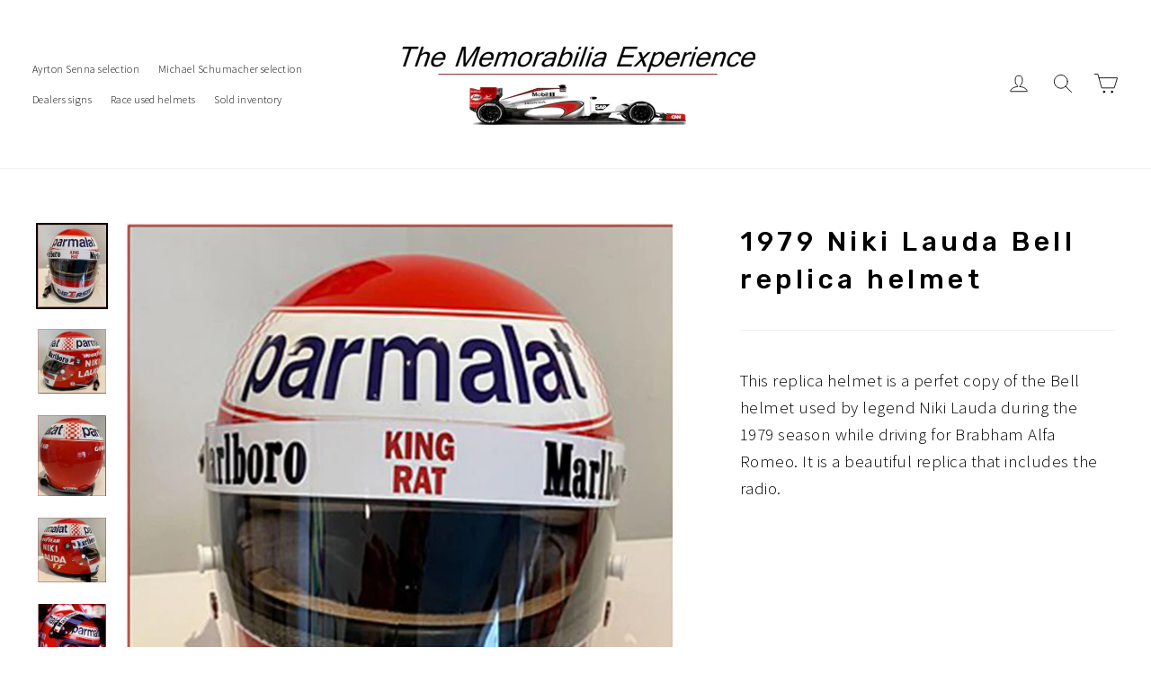

--- FILE ---
content_type: text/html; charset=utf-8
request_url: https://thememorabiliaexperience.com/products/1988-niki-lauda-bell-replica-helmet
body_size: 18916
content:
<!doctype html>
<html class="no-js" lang="en">
<head>
  <meta name="google-site-verification" content="qxQgS_w4OxnK_z4HwVniN3bHKcV7tvOWKXcQzoQQYtI" />
  <meta name="msvalidate.01" content="8237E646C37C12BD3F3098CE763BC071" />
  <meta charset="utf-8">
  <meta http-equiv="X-UA-Compatible" content="IE=edge,chrome=1">
  <meta name="viewport" content="width=device-width,initial-scale=1">
  <meta name="theme-color" content="#111111">
  <link rel="canonical" href="https://thememorabiliaexperience.com/products/1988-niki-lauda-bell-replica-helmet">
  <meta name="p:domain_verify" content="15446c5fd7766bd67bb4eccced042c25"/><link rel="shortcut icon" href="//thememorabiliaexperience.com/cdn/shop/files/nzf3sadg_32x32.jpg?v=1613519500" type="image/png" />
<title>
  1979 Niki Lauda Bell replica helmet
&ndash; Formula 1 Memorabilia
</title><meta name="description" content="This replica helmet is a perfet copy of the Bell helmet used by legend Niki Lauda during the 1979 season while driving for Brabham Alfa Romeo. It is a beautiful replica that includes the radio."><meta property="og:site_name" content="Formula 1 Memorabilia">
<meta property="og:url" content="https://thememorabiliaexperience.com/products/1988-niki-lauda-bell-replica-helmet">
<meta property="og:title" content="1979 Niki Lauda Bell replica helmet">
<meta property="og:type" content="product">
<meta property="og:description" content="This replica helmet is a perfet copy of the Bell helmet used by legend Niki Lauda during the 1979 season while driving for Brabham Alfa Romeo. It is a beautiful replica that includes the radio."><meta property="og:price:amount" content="0.00">
  <meta property="og:price:currency" content="USD"><meta property="og:image" content="http://thememorabiliaexperience.com/cdn/shop/products/Screenshot_2020-02-06_casques_helmets_formula_one_F1_2_Copy_1200x630.jpg?v=1581402112"><meta property="og:image" content="http://thememorabiliaexperience.com/cdn/shop/products/Screenshot_2020-02-06_casques_helmets_formula_one_F1_4_Copy_1200x630.jpg?v=1581402112"><meta property="og:image" content="http://thememorabiliaexperience.com/cdn/shop/products/Screenshot_2020-02-06_casques_helmets_formula_one_F1_3_Copy_1200x630.jpg?v=1581402113">
<meta property="og:image:secure_url" content="https://thememorabiliaexperience.com/cdn/shop/products/Screenshot_2020-02-06_casques_helmets_formula_one_F1_2_Copy_1200x630.jpg?v=1581402112"><meta property="og:image:secure_url" content="https://thememorabiliaexperience.com/cdn/shop/products/Screenshot_2020-02-06_casques_helmets_formula_one_F1_4_Copy_1200x630.jpg?v=1581402112"><meta property="og:image:secure_url" content="https://thememorabiliaexperience.com/cdn/shop/products/Screenshot_2020-02-06_casques_helmets_formula_one_F1_3_Copy_1200x630.jpg?v=1581402113">
<meta name="twitter:site" content="@MemorabiliaExp">
<meta name="twitter:card" content="summary_large_image">
<meta name="twitter:title" content="1979 Niki Lauda Bell replica helmet">
<meta name="twitter:description" content="This replica helmet is a perfet copy of the Bell helmet used by legend Niki Lauda during the 1979 season while driving for Brabham Alfa Romeo. It is a beautiful replica that includes the radio.">
<link href="//thememorabiliaexperience.com/cdn/shop/t/2/assets/theme.scss.css?v=72743192287849559431702556120" rel="stylesheet" type="text/css" media="all" />
  
<link href="//fonts.googleapis.com/css?family=Source Sans Pro:300,700" rel="stylesheet" type="text/css" media="all" />

<link href="//fonts.googleapis.com/css?family=Rubik:500" rel="stylesheet" type="text/css" media="all" />


  <script>
    document.documentElement.className = document.documentElement.className.replace('no-js', 'js');

    window.theme = window.theme || {};
    theme.strings = {
      addToCart: "Add to cart",
      soldOut: "Sold Out",
      unavailable: "Unavailable",
      stockLabel: "[count] in stock",
      cartSavings: "You're saving [savings]",
      cartEmpty: "Your cart is currently empty.",
      cartTermsConfirmation: "You must agree with the terms and conditions of sales to check out"
    };
    theme.settings = {
      cartType: "drawer",
      moneyFormat: "${{amount}}",
      quickView: true,
      themeVersion: "3.1.5"
    };
  </script>

  <script>window.performance && window.performance.mark && window.performance.mark('shopify.content_for_header.start');</script><meta name="google-site-verification" content="qxQgS_w4OxnK_z4HwVniN3bHKcV7tvOWKXcQzoQQYtI">
<meta id="shopify-digital-wallet" name="shopify-digital-wallet" content="/2654044212/digital_wallets/dialog">
<meta name="shopify-checkout-api-token" content="b41b8e656df4ca05df5bf4a329b8cc62">
<meta id="in-context-paypal-metadata" data-shop-id="2654044212" data-venmo-supported="true" data-environment="production" data-locale="en_US" data-paypal-v4="true" data-currency="USD">
<link rel="alternate" type="application/json+oembed" href="https://thememorabiliaexperience.com/products/1988-niki-lauda-bell-replica-helmet.oembed">
<script async="async" src="/checkouts/internal/preloads.js?locale=en-US"></script>
<script id="shopify-features" type="application/json">{"accessToken":"b41b8e656df4ca05df5bf4a329b8cc62","betas":["rich-media-storefront-analytics"],"domain":"thememorabiliaexperience.com","predictiveSearch":true,"shopId":2654044212,"locale":"en"}</script>
<script>var Shopify = Shopify || {};
Shopify.shop = "formula-1-memorabilia.myshopify.com";
Shopify.locale = "en";
Shopify.currency = {"active":"USD","rate":"1.0"};
Shopify.country = "US";
Shopify.theme = {"name":"Motion","id":15016788020,"schema_name":"Motion","schema_version":"3.1.5","theme_store_id":847,"role":"main"};
Shopify.theme.handle = "null";
Shopify.theme.style = {"id":null,"handle":null};
Shopify.cdnHost = "thememorabiliaexperience.com/cdn";
Shopify.routes = Shopify.routes || {};
Shopify.routes.root = "/";</script>
<script type="module">!function(o){(o.Shopify=o.Shopify||{}).modules=!0}(window);</script>
<script>!function(o){function n(){var o=[];function n(){o.push(Array.prototype.slice.apply(arguments))}return n.q=o,n}var t=o.Shopify=o.Shopify||{};t.loadFeatures=n(),t.autoloadFeatures=n()}(window);</script>
<script id="shop-js-analytics" type="application/json">{"pageType":"product"}</script>
<script defer="defer" async type="module" src="//thememorabiliaexperience.com/cdn/shopifycloud/shop-js/modules/v2/client.init-shop-cart-sync_BApSsMSl.en.esm.js"></script>
<script defer="defer" async type="module" src="//thememorabiliaexperience.com/cdn/shopifycloud/shop-js/modules/v2/chunk.common_CBoos6YZ.esm.js"></script>
<script type="module">
  await import("//thememorabiliaexperience.com/cdn/shopifycloud/shop-js/modules/v2/client.init-shop-cart-sync_BApSsMSl.en.esm.js");
await import("//thememorabiliaexperience.com/cdn/shopifycloud/shop-js/modules/v2/chunk.common_CBoos6YZ.esm.js");

  window.Shopify.SignInWithShop?.initShopCartSync?.({"fedCMEnabled":true,"windoidEnabled":true});

</script>
<script id="__st">var __st={"a":2654044212,"offset":-18000,"reqid":"a00bfe32-a140-4bfe-bd9c-6000af075258-1768934995","pageurl":"thememorabiliaexperience.com\/products\/1988-niki-lauda-bell-replica-helmet","u":"52de5b15d1ec","p":"product","rtyp":"product","rid":4461626687568};</script>
<script>window.ShopifyPaypalV4VisibilityTracking = true;</script>
<script id="captcha-bootstrap">!function(){'use strict';const t='contact',e='account',n='new_comment',o=[[t,t],['blogs',n],['comments',n],[t,'customer']],c=[[e,'customer_login'],[e,'guest_login'],[e,'recover_customer_password'],[e,'create_customer']],r=t=>t.map((([t,e])=>`form[action*='/${t}']:not([data-nocaptcha='true']) input[name='form_type'][value='${e}']`)).join(','),a=t=>()=>t?[...document.querySelectorAll(t)].map((t=>t.form)):[];function s(){const t=[...o],e=r(t);return a(e)}const i='password',u='form_key',d=['recaptcha-v3-token','g-recaptcha-response','h-captcha-response',i],f=()=>{try{return window.sessionStorage}catch{return}},m='__shopify_v',_=t=>t.elements[u];function p(t,e,n=!1){try{const o=window.sessionStorage,c=JSON.parse(o.getItem(e)),{data:r}=function(t){const{data:e,action:n}=t;return t[m]||n?{data:e,action:n}:{data:t,action:n}}(c);for(const[e,n]of Object.entries(r))t.elements[e]&&(t.elements[e].value=n);n&&o.removeItem(e)}catch(o){console.error('form repopulation failed',{error:o})}}const l='form_type',E='cptcha';function T(t){t.dataset[E]=!0}const w=window,h=w.document,L='Shopify',v='ce_forms',y='captcha';let A=!1;((t,e)=>{const n=(g='f06e6c50-85a8-45c8-87d0-21a2b65856fe',I='https://cdn.shopify.com/shopifycloud/storefront-forms-hcaptcha/ce_storefront_forms_captcha_hcaptcha.v1.5.2.iife.js',D={infoText:'Protected by hCaptcha',privacyText:'Privacy',termsText:'Terms'},(t,e,n)=>{const o=w[L][v],c=o.bindForm;if(c)return c(t,g,e,D).then(n);var r;o.q.push([[t,g,e,D],n]),r=I,A||(h.body.append(Object.assign(h.createElement('script'),{id:'captcha-provider',async:!0,src:r})),A=!0)});var g,I,D;w[L]=w[L]||{},w[L][v]=w[L][v]||{},w[L][v].q=[],w[L][y]=w[L][y]||{},w[L][y].protect=function(t,e){n(t,void 0,e),T(t)},Object.freeze(w[L][y]),function(t,e,n,w,h,L){const[v,y,A,g]=function(t,e,n){const i=e?o:[],u=t?c:[],d=[...i,...u],f=r(d),m=r(i),_=r(d.filter((([t,e])=>n.includes(e))));return[a(f),a(m),a(_),s()]}(w,h,L),I=t=>{const e=t.target;return e instanceof HTMLFormElement?e:e&&e.form},D=t=>v().includes(t);t.addEventListener('submit',(t=>{const e=I(t);if(!e)return;const n=D(e)&&!e.dataset.hcaptchaBound&&!e.dataset.recaptchaBound,o=_(e),c=g().includes(e)&&(!o||!o.value);(n||c)&&t.preventDefault(),c&&!n&&(function(t){try{if(!f())return;!function(t){const e=f();if(!e)return;const n=_(t);if(!n)return;const o=n.value;o&&e.removeItem(o)}(t);const e=Array.from(Array(32),(()=>Math.random().toString(36)[2])).join('');!function(t,e){_(t)||t.append(Object.assign(document.createElement('input'),{type:'hidden',name:u})),t.elements[u].value=e}(t,e),function(t,e){const n=f();if(!n)return;const o=[...t.querySelectorAll(`input[type='${i}']`)].map((({name:t})=>t)),c=[...d,...o],r={};for(const[a,s]of new FormData(t).entries())c.includes(a)||(r[a]=s);n.setItem(e,JSON.stringify({[m]:1,action:t.action,data:r}))}(t,e)}catch(e){console.error('failed to persist form',e)}}(e),e.submit())}));const S=(t,e)=>{t&&!t.dataset[E]&&(n(t,e.some((e=>e===t))),T(t))};for(const o of['focusin','change'])t.addEventListener(o,(t=>{const e=I(t);D(e)&&S(e,y())}));const B=e.get('form_key'),M=e.get(l),P=B&&M;t.addEventListener('DOMContentLoaded',(()=>{const t=y();if(P)for(const e of t)e.elements[l].value===M&&p(e,B);[...new Set([...A(),...v().filter((t=>'true'===t.dataset.shopifyCaptcha))])].forEach((e=>S(e,t)))}))}(h,new URLSearchParams(w.location.search),n,t,e,['guest_login'])})(!0,!0)}();</script>
<script integrity="sha256-4kQ18oKyAcykRKYeNunJcIwy7WH5gtpwJnB7kiuLZ1E=" data-source-attribution="shopify.loadfeatures" defer="defer" src="//thememorabiliaexperience.com/cdn/shopifycloud/storefront/assets/storefront/load_feature-a0a9edcb.js" crossorigin="anonymous"></script>
<script data-source-attribution="shopify.dynamic_checkout.dynamic.init">var Shopify=Shopify||{};Shopify.PaymentButton=Shopify.PaymentButton||{isStorefrontPortableWallets:!0,init:function(){window.Shopify.PaymentButton.init=function(){};var t=document.createElement("script");t.src="https://thememorabiliaexperience.com/cdn/shopifycloud/portable-wallets/latest/portable-wallets.en.js",t.type="module",document.head.appendChild(t)}};
</script>
<script data-source-attribution="shopify.dynamic_checkout.buyer_consent">
  function portableWalletsHideBuyerConsent(e){var t=document.getElementById("shopify-buyer-consent"),n=document.getElementById("shopify-subscription-policy-button");t&&n&&(t.classList.add("hidden"),t.setAttribute("aria-hidden","true"),n.removeEventListener("click",e))}function portableWalletsShowBuyerConsent(e){var t=document.getElementById("shopify-buyer-consent"),n=document.getElementById("shopify-subscription-policy-button");t&&n&&(t.classList.remove("hidden"),t.removeAttribute("aria-hidden"),n.addEventListener("click",e))}window.Shopify?.PaymentButton&&(window.Shopify.PaymentButton.hideBuyerConsent=portableWalletsHideBuyerConsent,window.Shopify.PaymentButton.showBuyerConsent=portableWalletsShowBuyerConsent);
</script>
<script data-source-attribution="shopify.dynamic_checkout.cart.bootstrap">document.addEventListener("DOMContentLoaded",(function(){function t(){return document.querySelector("shopify-accelerated-checkout-cart, shopify-accelerated-checkout")}if(t())Shopify.PaymentButton.init();else{new MutationObserver((function(e,n){t()&&(Shopify.PaymentButton.init(),n.disconnect())})).observe(document.body,{childList:!0,subtree:!0})}}));
</script>
<link id="shopify-accelerated-checkout-styles" rel="stylesheet" media="screen" href="https://thememorabiliaexperience.com/cdn/shopifycloud/portable-wallets/latest/accelerated-checkout-backwards-compat.css" crossorigin="anonymous">
<style id="shopify-accelerated-checkout-cart">
        #shopify-buyer-consent {
  margin-top: 1em;
  display: inline-block;
  width: 100%;
}

#shopify-buyer-consent.hidden {
  display: none;
}

#shopify-subscription-policy-button {
  background: none;
  border: none;
  padding: 0;
  text-decoration: underline;
  font-size: inherit;
  cursor: pointer;
}

#shopify-subscription-policy-button::before {
  box-shadow: none;
}

      </style>

<script>window.performance && window.performance.mark && window.performance.mark('shopify.content_for_header.end');</script>
  <!--[if lt IE 9]>
<script src="//cdnjs.cloudflare.com/ajax/libs/html5shiv/3.7.2/html5shiv.min.js" type="text/javascript"></script>
<![endif]-->
<!--[if (lte IE 9) ]><script src="//thememorabiliaexperience.com/cdn/shop/t/2/assets/match-media.min.js?v=159635276924582161481525117680" type="text/javascript"></script><![endif]-->


  <script src="//ajax.googleapis.com/ajax/libs/jquery/3.1.0/jquery.min.js" type="text/javascript"></script>

  
  <script src="//thememorabiliaexperience.com/cdn/shop/t/2/assets/vendor.js" defer="defer"></script>



  

  
  <script src="//thememorabiliaexperience.com/cdn/shop/t/2/assets/theme.js?v=2388102135557828151525476996" defer="defer"></script>


<link href="https://monorail-edge.shopifysvc.com" rel="dns-prefetch">
<script>(function(){if ("sendBeacon" in navigator && "performance" in window) {try {var session_token_from_headers = performance.getEntriesByType('navigation')[0].serverTiming.find(x => x.name == '_s').description;} catch {var session_token_from_headers = undefined;}var session_cookie_matches = document.cookie.match(/_shopify_s=([^;]*)/);var session_token_from_cookie = session_cookie_matches && session_cookie_matches.length === 2 ? session_cookie_matches[1] : "";var session_token = session_token_from_headers || session_token_from_cookie || "";function handle_abandonment_event(e) {var entries = performance.getEntries().filter(function(entry) {return /monorail-edge.shopifysvc.com/.test(entry.name);});if (!window.abandonment_tracked && entries.length === 0) {window.abandonment_tracked = true;var currentMs = Date.now();var navigation_start = performance.timing.navigationStart;var payload = {shop_id: 2654044212,url: window.location.href,navigation_start,duration: currentMs - navigation_start,session_token,page_type: "product"};window.navigator.sendBeacon("https://monorail-edge.shopifysvc.com/v1/produce", JSON.stringify({schema_id: "online_store_buyer_site_abandonment/1.1",payload: payload,metadata: {event_created_at_ms: currentMs,event_sent_at_ms: currentMs}}));}}window.addEventListener('pagehide', handle_abandonment_event);}}());</script>
<script id="web-pixels-manager-setup">(function e(e,d,r,n,o){if(void 0===o&&(o={}),!Boolean(null===(a=null===(i=window.Shopify)||void 0===i?void 0:i.analytics)||void 0===a?void 0:a.replayQueue)){var i,a;window.Shopify=window.Shopify||{};var t=window.Shopify;t.analytics=t.analytics||{};var s=t.analytics;s.replayQueue=[],s.publish=function(e,d,r){return s.replayQueue.push([e,d,r]),!0};try{self.performance.mark("wpm:start")}catch(e){}var l=function(){var e={modern:/Edge?\/(1{2}[4-9]|1[2-9]\d|[2-9]\d{2}|\d{4,})\.\d+(\.\d+|)|Firefox\/(1{2}[4-9]|1[2-9]\d|[2-9]\d{2}|\d{4,})\.\d+(\.\d+|)|Chrom(ium|e)\/(9{2}|\d{3,})\.\d+(\.\d+|)|(Maci|X1{2}).+ Version\/(15\.\d+|(1[6-9]|[2-9]\d|\d{3,})\.\d+)([,.]\d+|)( \(\w+\)|)( Mobile\/\w+|) Safari\/|Chrome.+OPR\/(9{2}|\d{3,})\.\d+\.\d+|(CPU[ +]OS|iPhone[ +]OS|CPU[ +]iPhone|CPU IPhone OS|CPU iPad OS)[ +]+(15[._]\d+|(1[6-9]|[2-9]\d|\d{3,})[._]\d+)([._]\d+|)|Android:?[ /-](13[3-9]|1[4-9]\d|[2-9]\d{2}|\d{4,})(\.\d+|)(\.\d+|)|Android.+Firefox\/(13[5-9]|1[4-9]\d|[2-9]\d{2}|\d{4,})\.\d+(\.\d+|)|Android.+Chrom(ium|e)\/(13[3-9]|1[4-9]\d|[2-9]\d{2}|\d{4,})\.\d+(\.\d+|)|SamsungBrowser\/([2-9]\d|\d{3,})\.\d+/,legacy:/Edge?\/(1[6-9]|[2-9]\d|\d{3,})\.\d+(\.\d+|)|Firefox\/(5[4-9]|[6-9]\d|\d{3,})\.\d+(\.\d+|)|Chrom(ium|e)\/(5[1-9]|[6-9]\d|\d{3,})\.\d+(\.\d+|)([\d.]+$|.*Safari\/(?![\d.]+ Edge\/[\d.]+$))|(Maci|X1{2}).+ Version\/(10\.\d+|(1[1-9]|[2-9]\d|\d{3,})\.\d+)([,.]\d+|)( \(\w+\)|)( Mobile\/\w+|) Safari\/|Chrome.+OPR\/(3[89]|[4-9]\d|\d{3,})\.\d+\.\d+|(CPU[ +]OS|iPhone[ +]OS|CPU[ +]iPhone|CPU IPhone OS|CPU iPad OS)[ +]+(10[._]\d+|(1[1-9]|[2-9]\d|\d{3,})[._]\d+)([._]\d+|)|Android:?[ /-](13[3-9]|1[4-9]\d|[2-9]\d{2}|\d{4,})(\.\d+|)(\.\d+|)|Mobile Safari.+OPR\/([89]\d|\d{3,})\.\d+\.\d+|Android.+Firefox\/(13[5-9]|1[4-9]\d|[2-9]\d{2}|\d{4,})\.\d+(\.\d+|)|Android.+Chrom(ium|e)\/(13[3-9]|1[4-9]\d|[2-9]\d{2}|\d{4,})\.\d+(\.\d+|)|Android.+(UC? ?Browser|UCWEB|U3)[ /]?(15\.([5-9]|\d{2,})|(1[6-9]|[2-9]\d|\d{3,})\.\d+)\.\d+|SamsungBrowser\/(5\.\d+|([6-9]|\d{2,})\.\d+)|Android.+MQ{2}Browser\/(14(\.(9|\d{2,})|)|(1[5-9]|[2-9]\d|\d{3,})(\.\d+|))(\.\d+|)|K[Aa][Ii]OS\/(3\.\d+|([4-9]|\d{2,})\.\d+)(\.\d+|)/},d=e.modern,r=e.legacy,n=navigator.userAgent;return n.match(d)?"modern":n.match(r)?"legacy":"unknown"}(),u="modern"===l?"modern":"legacy",c=(null!=n?n:{modern:"",legacy:""})[u],f=function(e){return[e.baseUrl,"/wpm","/b",e.hashVersion,"modern"===e.buildTarget?"m":"l",".js"].join("")}({baseUrl:d,hashVersion:r,buildTarget:u}),m=function(e){var d=e.version,r=e.bundleTarget,n=e.surface,o=e.pageUrl,i=e.monorailEndpoint;return{emit:function(e){var a=e.status,t=e.errorMsg,s=(new Date).getTime(),l=JSON.stringify({metadata:{event_sent_at_ms:s},events:[{schema_id:"web_pixels_manager_load/3.1",payload:{version:d,bundle_target:r,page_url:o,status:a,surface:n,error_msg:t},metadata:{event_created_at_ms:s}}]});if(!i)return console&&console.warn&&console.warn("[Web Pixels Manager] No Monorail endpoint provided, skipping logging."),!1;try{return self.navigator.sendBeacon.bind(self.navigator)(i,l)}catch(e){}var u=new XMLHttpRequest;try{return u.open("POST",i,!0),u.setRequestHeader("Content-Type","text/plain"),u.send(l),!0}catch(e){return console&&console.warn&&console.warn("[Web Pixels Manager] Got an unhandled error while logging to Monorail."),!1}}}}({version:r,bundleTarget:l,surface:e.surface,pageUrl:self.location.href,monorailEndpoint:e.monorailEndpoint});try{o.browserTarget=l,function(e){var d=e.src,r=e.async,n=void 0===r||r,o=e.onload,i=e.onerror,a=e.sri,t=e.scriptDataAttributes,s=void 0===t?{}:t,l=document.createElement("script"),u=document.querySelector("head"),c=document.querySelector("body");if(l.async=n,l.src=d,a&&(l.integrity=a,l.crossOrigin="anonymous"),s)for(var f in s)if(Object.prototype.hasOwnProperty.call(s,f))try{l.dataset[f]=s[f]}catch(e){}if(o&&l.addEventListener("load",o),i&&l.addEventListener("error",i),u)u.appendChild(l);else{if(!c)throw new Error("Did not find a head or body element to append the script");c.appendChild(l)}}({src:f,async:!0,onload:function(){if(!function(){var e,d;return Boolean(null===(d=null===(e=window.Shopify)||void 0===e?void 0:e.analytics)||void 0===d?void 0:d.initialized)}()){var d=window.webPixelsManager.init(e)||void 0;if(d){var r=window.Shopify.analytics;r.replayQueue.forEach((function(e){var r=e[0],n=e[1],o=e[2];d.publishCustomEvent(r,n,o)})),r.replayQueue=[],r.publish=d.publishCustomEvent,r.visitor=d.visitor,r.initialized=!0}}},onerror:function(){return m.emit({status:"failed",errorMsg:"".concat(f," has failed to load")})},sri:function(e){var d=/^sha384-[A-Za-z0-9+/=]+$/;return"string"==typeof e&&d.test(e)}(c)?c:"",scriptDataAttributes:o}),m.emit({status:"loading"})}catch(e){m.emit({status:"failed",errorMsg:(null==e?void 0:e.message)||"Unknown error"})}}})({shopId: 2654044212,storefrontBaseUrl: "https://thememorabiliaexperience.com",extensionsBaseUrl: "https://extensions.shopifycdn.com/cdn/shopifycloud/web-pixels-manager",monorailEndpoint: "https://monorail-edge.shopifysvc.com/unstable/produce_batch",surface: "storefront-renderer",enabledBetaFlags: ["2dca8a86"],webPixelsConfigList: [{"id":"424935662","configuration":"{\"config\":\"{\\\"pixel_id\\\":\\\"G-EWBXNSGCQ4\\\",\\\"target_country\\\":\\\"US\\\",\\\"gtag_events\\\":[{\\\"type\\\":\\\"begin_checkout\\\",\\\"action_label\\\":\\\"G-EWBXNSGCQ4\\\"},{\\\"type\\\":\\\"search\\\",\\\"action_label\\\":\\\"G-EWBXNSGCQ4\\\"},{\\\"type\\\":\\\"view_item\\\",\\\"action_label\\\":[\\\"G-EWBXNSGCQ4\\\",\\\"MC-C93CWPF573\\\"]},{\\\"type\\\":\\\"purchase\\\",\\\"action_label\\\":[\\\"G-EWBXNSGCQ4\\\",\\\"MC-C93CWPF573\\\"]},{\\\"type\\\":\\\"page_view\\\",\\\"action_label\\\":[\\\"G-EWBXNSGCQ4\\\",\\\"MC-C93CWPF573\\\"]},{\\\"type\\\":\\\"add_payment_info\\\",\\\"action_label\\\":\\\"G-EWBXNSGCQ4\\\"},{\\\"type\\\":\\\"add_to_cart\\\",\\\"action_label\\\":\\\"G-EWBXNSGCQ4\\\"}],\\\"enable_monitoring_mode\\\":false}\"}","eventPayloadVersion":"v1","runtimeContext":"OPEN","scriptVersion":"b2a88bafab3e21179ed38636efcd8a93","type":"APP","apiClientId":1780363,"privacyPurposes":[],"dataSharingAdjustments":{"protectedCustomerApprovalScopes":["read_customer_address","read_customer_email","read_customer_name","read_customer_personal_data","read_customer_phone"]}},{"id":"62030062","configuration":"{\"tagID\":\"2614098487487\"}","eventPayloadVersion":"v1","runtimeContext":"STRICT","scriptVersion":"18031546ee651571ed29edbe71a3550b","type":"APP","apiClientId":3009811,"privacyPurposes":["ANALYTICS","MARKETING","SALE_OF_DATA"],"dataSharingAdjustments":{"protectedCustomerApprovalScopes":["read_customer_address","read_customer_email","read_customer_name","read_customer_personal_data","read_customer_phone"]}},{"id":"shopify-app-pixel","configuration":"{}","eventPayloadVersion":"v1","runtimeContext":"STRICT","scriptVersion":"0450","apiClientId":"shopify-pixel","type":"APP","privacyPurposes":["ANALYTICS","MARKETING"]},{"id":"shopify-custom-pixel","eventPayloadVersion":"v1","runtimeContext":"LAX","scriptVersion":"0450","apiClientId":"shopify-pixel","type":"CUSTOM","privacyPurposes":["ANALYTICS","MARKETING"]}],isMerchantRequest: false,initData: {"shop":{"name":"Formula 1 Memorabilia","paymentSettings":{"currencyCode":"USD"},"myshopifyDomain":"formula-1-memorabilia.myshopify.com","countryCode":"US","storefrontUrl":"https:\/\/thememorabiliaexperience.com"},"customer":null,"cart":null,"checkout":null,"productVariants":[{"price":{"amount":0.0,"currencyCode":"USD"},"product":{"title":"1979 Niki Lauda Bell replica helmet","vendor":"The Memorabilia Experience","id":"4461626687568","untranslatedTitle":"1979 Niki Lauda Bell replica helmet","url":"\/products\/1988-niki-lauda-bell-replica-helmet","type":"Replica helmet"},"id":"31828050444368","image":{"src":"\/\/thememorabiliaexperience.com\/cdn\/shop\/products\/Screenshot_2020-02-06_casques_helmets_formula_one_F1_2_Copy.jpg?v=1581402112"},"sku":"","title":"Default Title","untranslatedTitle":"Default Title"}],"purchasingCompany":null},},"https://thememorabiliaexperience.com/cdn","fcfee988w5aeb613cpc8e4bc33m6693e112",{"modern":"","legacy":""},{"shopId":"2654044212","storefrontBaseUrl":"https:\/\/thememorabiliaexperience.com","extensionBaseUrl":"https:\/\/extensions.shopifycdn.com\/cdn\/shopifycloud\/web-pixels-manager","surface":"storefront-renderer","enabledBetaFlags":"[\"2dca8a86\"]","isMerchantRequest":"false","hashVersion":"fcfee988w5aeb613cpc8e4bc33m6693e112","publish":"custom","events":"[[\"page_viewed\",{}],[\"product_viewed\",{\"productVariant\":{\"price\":{\"amount\":0.0,\"currencyCode\":\"USD\"},\"product\":{\"title\":\"1979 Niki Lauda Bell replica helmet\",\"vendor\":\"The Memorabilia Experience\",\"id\":\"4461626687568\",\"untranslatedTitle\":\"1979 Niki Lauda Bell replica helmet\",\"url\":\"\/products\/1988-niki-lauda-bell-replica-helmet\",\"type\":\"Replica helmet\"},\"id\":\"31828050444368\",\"image\":{\"src\":\"\/\/thememorabiliaexperience.com\/cdn\/shop\/products\/Screenshot_2020-02-06_casques_helmets_formula_one_F1_2_Copy.jpg?v=1581402112\"},\"sku\":\"\",\"title\":\"Default Title\",\"untranslatedTitle\":\"Default Title\"}}]]"});</script><script>
  window.ShopifyAnalytics = window.ShopifyAnalytics || {};
  window.ShopifyAnalytics.meta = window.ShopifyAnalytics.meta || {};
  window.ShopifyAnalytics.meta.currency = 'USD';
  var meta = {"product":{"id":4461626687568,"gid":"gid:\/\/shopify\/Product\/4461626687568","vendor":"The Memorabilia Experience","type":"Replica helmet","handle":"1988-niki-lauda-bell-replica-helmet","variants":[{"id":31828050444368,"price":0,"name":"1979 Niki Lauda Bell replica helmet","public_title":null,"sku":""}],"remote":false},"page":{"pageType":"product","resourceType":"product","resourceId":4461626687568,"requestId":"a00bfe32-a140-4bfe-bd9c-6000af075258-1768934995"}};
  for (var attr in meta) {
    window.ShopifyAnalytics.meta[attr] = meta[attr];
  }
</script>
<script class="analytics">
  (function () {
    var customDocumentWrite = function(content) {
      var jquery = null;

      if (window.jQuery) {
        jquery = window.jQuery;
      } else if (window.Checkout && window.Checkout.$) {
        jquery = window.Checkout.$;
      }

      if (jquery) {
        jquery('body').append(content);
      }
    };

    var hasLoggedConversion = function(token) {
      if (token) {
        return document.cookie.indexOf('loggedConversion=' + token) !== -1;
      }
      return false;
    }

    var setCookieIfConversion = function(token) {
      if (token) {
        var twoMonthsFromNow = new Date(Date.now());
        twoMonthsFromNow.setMonth(twoMonthsFromNow.getMonth() + 2);

        document.cookie = 'loggedConversion=' + token + '; expires=' + twoMonthsFromNow;
      }
    }

    var trekkie = window.ShopifyAnalytics.lib = window.trekkie = window.trekkie || [];
    if (trekkie.integrations) {
      return;
    }
    trekkie.methods = [
      'identify',
      'page',
      'ready',
      'track',
      'trackForm',
      'trackLink'
    ];
    trekkie.factory = function(method) {
      return function() {
        var args = Array.prototype.slice.call(arguments);
        args.unshift(method);
        trekkie.push(args);
        return trekkie;
      };
    };
    for (var i = 0; i < trekkie.methods.length; i++) {
      var key = trekkie.methods[i];
      trekkie[key] = trekkie.factory(key);
    }
    trekkie.load = function(config) {
      trekkie.config = config || {};
      trekkie.config.initialDocumentCookie = document.cookie;
      var first = document.getElementsByTagName('script')[0];
      var script = document.createElement('script');
      script.type = 'text/javascript';
      script.onerror = function(e) {
        var scriptFallback = document.createElement('script');
        scriptFallback.type = 'text/javascript';
        scriptFallback.onerror = function(error) {
                var Monorail = {
      produce: function produce(monorailDomain, schemaId, payload) {
        var currentMs = new Date().getTime();
        var event = {
          schema_id: schemaId,
          payload: payload,
          metadata: {
            event_created_at_ms: currentMs,
            event_sent_at_ms: currentMs
          }
        };
        return Monorail.sendRequest("https://" + monorailDomain + "/v1/produce", JSON.stringify(event));
      },
      sendRequest: function sendRequest(endpointUrl, payload) {
        // Try the sendBeacon API
        if (window && window.navigator && typeof window.navigator.sendBeacon === 'function' && typeof window.Blob === 'function' && !Monorail.isIos12()) {
          var blobData = new window.Blob([payload], {
            type: 'text/plain'
          });

          if (window.navigator.sendBeacon(endpointUrl, blobData)) {
            return true;
          } // sendBeacon was not successful

        } // XHR beacon

        var xhr = new XMLHttpRequest();

        try {
          xhr.open('POST', endpointUrl);
          xhr.setRequestHeader('Content-Type', 'text/plain');
          xhr.send(payload);
        } catch (e) {
          console.log(e);
        }

        return false;
      },
      isIos12: function isIos12() {
        return window.navigator.userAgent.lastIndexOf('iPhone; CPU iPhone OS 12_') !== -1 || window.navigator.userAgent.lastIndexOf('iPad; CPU OS 12_') !== -1;
      }
    };
    Monorail.produce('monorail-edge.shopifysvc.com',
      'trekkie_storefront_load_errors/1.1',
      {shop_id: 2654044212,
      theme_id: 15016788020,
      app_name: "storefront",
      context_url: window.location.href,
      source_url: "//thememorabiliaexperience.com/cdn/s/trekkie.storefront.cd680fe47e6c39ca5d5df5f0a32d569bc48c0f27.min.js"});

        };
        scriptFallback.async = true;
        scriptFallback.src = '//thememorabiliaexperience.com/cdn/s/trekkie.storefront.cd680fe47e6c39ca5d5df5f0a32d569bc48c0f27.min.js';
        first.parentNode.insertBefore(scriptFallback, first);
      };
      script.async = true;
      script.src = '//thememorabiliaexperience.com/cdn/s/trekkie.storefront.cd680fe47e6c39ca5d5df5f0a32d569bc48c0f27.min.js';
      first.parentNode.insertBefore(script, first);
    };
    trekkie.load(
      {"Trekkie":{"appName":"storefront","development":false,"defaultAttributes":{"shopId":2654044212,"isMerchantRequest":null,"themeId":15016788020,"themeCityHash":"13281565054900122972","contentLanguage":"en","currency":"USD","eventMetadataId":"d34609ee-4b85-4bc4-aa5c-7ed694c291c2"},"isServerSideCookieWritingEnabled":true,"monorailRegion":"shop_domain","enabledBetaFlags":["65f19447"]},"Session Attribution":{},"S2S":{"facebookCapiEnabled":false,"source":"trekkie-storefront-renderer","apiClientId":580111}}
    );

    var loaded = false;
    trekkie.ready(function() {
      if (loaded) return;
      loaded = true;

      window.ShopifyAnalytics.lib = window.trekkie;

      var originalDocumentWrite = document.write;
      document.write = customDocumentWrite;
      try { window.ShopifyAnalytics.merchantGoogleAnalytics.call(this); } catch(error) {};
      document.write = originalDocumentWrite;

      window.ShopifyAnalytics.lib.page(null,{"pageType":"product","resourceType":"product","resourceId":4461626687568,"requestId":"a00bfe32-a140-4bfe-bd9c-6000af075258-1768934995","shopifyEmitted":true});

      var match = window.location.pathname.match(/checkouts\/(.+)\/(thank_you|post_purchase)/)
      var token = match? match[1]: undefined;
      if (!hasLoggedConversion(token)) {
        setCookieIfConversion(token);
        window.ShopifyAnalytics.lib.track("Viewed Product",{"currency":"USD","variantId":31828050444368,"productId":4461626687568,"productGid":"gid:\/\/shopify\/Product\/4461626687568","name":"1979 Niki Lauda Bell replica helmet","price":"0.00","sku":"","brand":"The Memorabilia Experience","variant":null,"category":"Replica helmet","nonInteraction":true,"remote":false},undefined,undefined,{"shopifyEmitted":true});
      window.ShopifyAnalytics.lib.track("monorail:\/\/trekkie_storefront_viewed_product\/1.1",{"currency":"USD","variantId":31828050444368,"productId":4461626687568,"productGid":"gid:\/\/shopify\/Product\/4461626687568","name":"1979 Niki Lauda Bell replica helmet","price":"0.00","sku":"","brand":"The Memorabilia Experience","variant":null,"category":"Replica helmet","nonInteraction":true,"remote":false,"referer":"https:\/\/thememorabiliaexperience.com\/products\/1988-niki-lauda-bell-replica-helmet"});
      }
    });


        var eventsListenerScript = document.createElement('script');
        eventsListenerScript.async = true;
        eventsListenerScript.src = "//thememorabiliaexperience.com/cdn/shopifycloud/storefront/assets/shop_events_listener-3da45d37.js";
        document.getElementsByTagName('head')[0].appendChild(eventsListenerScript);

})();</script>
  <script>
  if (!window.ga || (window.ga && typeof window.ga !== 'function')) {
    window.ga = function ga() {
      (window.ga.q = window.ga.q || []).push(arguments);
      if (window.Shopify && window.Shopify.analytics && typeof window.Shopify.analytics.publish === 'function') {
        window.Shopify.analytics.publish("ga_stub_called", {}, {sendTo: "google_osp_migration"});
      }
      console.error("Shopify's Google Analytics stub called with:", Array.from(arguments), "\nSee https://help.shopify.com/manual/promoting-marketing/pixels/pixel-migration#google for more information.");
    };
    if (window.Shopify && window.Shopify.analytics && typeof window.Shopify.analytics.publish === 'function') {
      window.Shopify.analytics.publish("ga_stub_initialized", {}, {sendTo: "google_osp_migration"});
    }
  }
</script>
<script
  defer
  src="https://thememorabiliaexperience.com/cdn/shopifycloud/perf-kit/shopify-perf-kit-3.0.4.min.js"
  data-application="storefront-renderer"
  data-shop-id="2654044212"
  data-render-region="gcp-us-central1"
  data-page-type="product"
  data-theme-instance-id="15016788020"
  data-theme-name="Motion"
  data-theme-version="3.1.5"
  data-monorail-region="shop_domain"
  data-resource-timing-sampling-rate="10"
  data-shs="true"
  data-shs-beacon="true"
  data-shs-export-with-fetch="true"
  data-shs-logs-sample-rate="1"
  data-shs-beacon-endpoint="https://thememorabiliaexperience.com/api/collect"
></script>
</head>

<body class="template-product" data-transitions="true">

  
    <script type="text/javascript">
    window.setTimeout(function() { document.body.className += " loaded"; }, 25);
    </script>
  

  <a class="in-page-link visually-hidden skip-link" href="#MainContent">Skip to content</a>

  <div id="PageContainer" class="page-container">
    <div class="transition-body">

    <div id="shopify-section-header" class="shopify-section">



<div id="NavDrawer" class="drawer drawer--left">
  <div class="drawer__fixed-header">
    <div class="drawer__header appear-animation appear-delay-1">
      <div class="drawer__title">
        

      </div>
      <div class="drawer__close">
        <button type="button" class="drawer__close-button js-drawer-close">
          <svg aria-hidden="true" focusable="false" role="presentation" class="icon icon-close" viewBox="0 0 64 64"><defs><style>.cls-1{fill:none;stroke:#000;stroke-miterlimit:10;stroke-width:2px}</style></defs><path class="cls-1" d="M19 17.61l27.12 27.13m0-27.12L19 44.74"/></svg>
          <span class="icon__fallback-text">Close menu</span>
        </button>
      </div>
    </div>
  </div>
  <div class="drawer__inner">

    <ul class="mobile-nav" role="navigation" aria-label="Primary">
      


        <li class="mobile-nav__item appear-animation appear-delay-2">
          
            <a href="/collections/ayrton-senna-selection" class="mobile-nav__link">Ayrton Senna selection</a>
          

          
        </li>
      


        <li class="mobile-nav__item appear-animation appear-delay-3">
          
            <a href="/collections/michael-schumacher-selection" class="mobile-nav__link">Michael Schumacher selection</a>
          

          
        </li>
      


        <li class="mobile-nav__item appear-animation appear-delay-4">
          
            <a href="/collections/dealers-signs" class="mobile-nav__link">Dealers signs</a>
          

          
        </li>
      


        <li class="mobile-nav__item appear-animation appear-delay-5">
          
            <a href="/collections/race-used-helmets" class="mobile-nav__link">Race used helmets</a>
          

          
        </li>
      


        <li class="mobile-nav__item appear-animation appear-delay-6">
          
            <a href="https://thememorabiliaexperience.com/collections/now-sold" class="mobile-nav__link">Sold inventory</a>
          

          
        </li>
      

      

          <li class="mobile-nav__item appear-animation appear-delay-7">
            <a href="/account/login" class="mobile-nav__link">Log in</a>
          </li>
        
      

      <li class="mobile-nav__spacer"></li>

    </ul>

  <ul class="mobile-nav__social">
    
<li class="appear-animation appear-delay-8">
        <a href="https://www.facebook.com/TheF1MemorabiliaExperience/" title="Formula 1 Memorabilia on Facebook">
          <svg aria-hidden="true" focusable="false" role="presentation" class="icon icon-facebook" viewBox="0 0 32 32"><path fill="#444" d="M18.56 31.36V17.28h4.48l.64-5.12h-5.12v-3.2c0-1.28.64-2.56 2.56-2.56h2.56V1.28H19.2c-3.84 0-7.04 2.56-7.04 7.04v3.84H7.68v5.12h4.48v14.08h6.4z"/></svg>
          <span class="icon__fallback-text">Facebook</span>
        </a>
      </li>
    
    
<li class="appear-animation appear-delay-9">
        <a href="https://twitter.com/MemorabiliaExp" title="Formula 1 Memorabilia on Twitter">
          <svg aria-hidden="true" focusable="false" role="presentation" class="icon icon-twitter" viewBox="0 0 32 32"><path fill="#444" d="M31.281 6.733q-1.304 1.924-3.13 3.26 0 .13.033.408t.033.408q0 2.543-.75 5.086t-2.282 4.858-3.635 4.108-5.053 2.869-6.341 1.076q-5.282 0-9.65-2.836.913.065 1.5.065 4.401 0 7.857-2.673-2.054-.033-3.668-1.255t-2.266-3.146q.554.13 1.206.13.88 0 1.663-.261-2.184-.456-3.619-2.184t-1.435-3.977v-.065q1.239.652 2.836.717-1.271-.848-2.021-2.233t-.75-2.983q0-1.63.815-3.195 2.38 2.967 5.754 4.678t7.319 1.907q-.228-.815-.228-1.434 0-2.608 1.858-4.45t4.532-1.842q1.304 0 2.51.522t2.054 1.467q2.152-.424 4.01-1.532-.685 2.217-2.771 3.488 1.989-.261 3.619-.978z"/></svg>
          <span class="icon__fallback-text">Twitter</span>
        </a>
      </li>
    
    
<li class="appear-animation appear-delay-10">
        <a href="https://www.pinterest.com/MemorabiliaF1/" title="Formula 1 Memorabilia on Pinterest">
          <svg aria-hidden="true" focusable="false" role="presentation" class="icon icon-pinterest" viewBox="0 0 32 32"><path fill="#444" d="M27.52 9.6c-.64-5.76-6.4-8.32-12.8-7.68-4.48.64-9.6 4.48-9.6 10.24 0 3.2.64 5.76 3.84 6.4 1.28-2.56-.64-3.2-.64-4.48-1.28-7.04 8.32-12.16 13.44-7.04 3.2 3.84 1.28 14.08-4.48 13.44-5.12-1.28 2.56-9.6-1.92-11.52-3.2-1.28-5.12 4.48-3.84 7.04-1.28 4.48-3.2 8.96-1.92 15.36 2.56-1.92 3.84-5.76 4.48-9.6 1.28.64 1.92 1.92 3.84 1.92 6.4-.64 10.24-7.68 9.6-14.08z"/></svg>
          <span class="icon__fallback-text">Pinterest</span>
        </a>
      </li>
    
    
<li class="appear-animation appear-delay-11">
        <a href="https://www.instagram.com/the_memorabilia_experience/" title="Formula 1 Memorabilia on Instagram">
          <svg aria-hidden="true" focusable="false" role="presentation" class="icon icon-instagram" viewBox="0 0 32 32"><path fill="#444" d="M16 3.094c4.206 0 4.7.019 6.363.094 1.538.069 2.369.325 2.925.544.738.287 1.262.625 1.813 1.175s.894 1.075 1.175 1.813c.212.556.475 1.387.544 2.925.075 1.662.094 2.156.094 6.363s-.019 4.7-.094 6.363c-.069 1.538-.325 2.369-.544 2.925-.288.738-.625 1.262-1.175 1.813s-1.075.894-1.813 1.175c-.556.212-1.387.475-2.925.544-1.663.075-2.156.094-6.363.094s-4.7-.019-6.363-.094c-1.537-.069-2.369-.325-2.925-.544-.737-.288-1.263-.625-1.813-1.175s-.894-1.075-1.175-1.813c-.212-.556-.475-1.387-.544-2.925-.075-1.663-.094-2.156-.094-6.363s.019-4.7.094-6.363c.069-1.537.325-2.369.544-2.925.287-.737.625-1.263 1.175-1.813s1.075-.894 1.813-1.175c.556-.212 1.388-.475 2.925-.544 1.662-.081 2.156-.094 6.363-.094zm0-2.838c-4.275 0-4.813.019-6.494.094-1.675.075-2.819.344-3.819.731-1.037.4-1.913.944-2.788 1.819S1.486 4.656 1.08 5.688c-.387 1-.656 2.144-.731 3.825-.075 1.675-.094 2.213-.094 6.488s.019 4.813.094 6.494c.075 1.675.344 2.819.731 3.825.4 1.038.944 1.913 1.819 2.788s1.756 1.413 2.788 1.819c1 .387 2.144.656 3.825.731s2.213.094 6.494.094 4.813-.019 6.494-.094c1.675-.075 2.819-.344 3.825-.731 1.038-.4 1.913-.944 2.788-1.819s1.413-1.756 1.819-2.788c.387-1 .656-2.144.731-3.825s.094-2.212.094-6.494-.019-4.813-.094-6.494c-.075-1.675-.344-2.819-.731-3.825-.4-1.038-.944-1.913-1.819-2.788s-1.756-1.413-2.788-1.819c-1-.387-2.144-.656-3.825-.731C20.812.275 20.275.256 16 .256z"/><path fill="#444" d="M16 7.912a8.088 8.088 0 0 0 0 16.175c4.463 0 8.087-3.625 8.087-8.088s-3.625-8.088-8.088-8.088zm0 13.338a5.25 5.25 0 1 1 0-10.5 5.25 5.25 0 1 1 0 10.5zM26.294 7.594a1.887 1.887 0 1 1-3.774.002 1.887 1.887 0 0 1 3.774-.003z"/></svg>
          <span class="icon__fallback-text">Instagram</span>
        </a>
      </li>
    
    
    
    
    
    
  </ul>

  </div>
</div>


  <div id="CartDrawer" class="drawer drawer--right drawer--has-fixed-footer">
    <div class="drawer__fixed-header">
      <div class="drawer__header appear-animation appear-delay-1">
        <div class="drawer__title">Cart</div>
        <div class="drawer__close">
          <button type="button" class="drawer__close-button js-drawer-close">
            <svg aria-hidden="true" focusable="false" role="presentation" class="icon icon-close" viewBox="0 0 64 64"><defs><style>.cls-1{fill:none;stroke:#000;stroke-miterlimit:10;stroke-width:2px}</style></defs><path class="cls-1" d="M19 17.61l27.12 27.13m0-27.12L19 44.74"/></svg>
            <span class="icon__fallback-text">Translation missing: en.cart.general.close</span>
          </button>
        </div>
      </div>
    </div>
    <div class="drawer__inner">
      <div id="CartContainer" class="drawer__cart"></div>
    </div>
  </div>






<style>
  .site-nav__link {
    font-size: 12px;

    
      padding-left: 8px;
      padding-right: 8px;
    
  }
</style>

<div data-section-id="header" data-section-type="header-section">
  <div class="header-wrapper">

    

    <header class="site-header" data-sticky="false">
      <div class="page-width">
        <div
          class="header-layout header-layout--center-left"
          data-logo-align="center">

          

          

          
            <div class="header-item header-item--left header-item--navigation">
              

              
                


<ul
  class="site-nav site-navigation medium-down--hide"
  
    role="navigation" aria-label="Primary"
  >
  


    <li
      class="site-nav__item site-nav__expanded-item"
      >

      <a href="/collections/ayrton-senna-selection" class="site-nav__link">
        Ayrton Senna selection
        
      </a>
      
    </li>
  


    <li
      class="site-nav__item site-nav__expanded-item"
      >

      <a href="/collections/michael-schumacher-selection" class="site-nav__link">
        Michael Schumacher selection
        
      </a>
      
    </li>
  


    <li
      class="site-nav__item site-nav__expanded-item"
      >

      <a href="/collections/dealers-signs" class="site-nav__link">
        Dealers signs
        
      </a>
      
    </li>
  


    <li
      class="site-nav__item site-nav__expanded-item"
      >

      <a href="/collections/race-used-helmets" class="site-nav__link">
        Race used helmets
        
      </a>
      
    </li>
  


    <li
      class="site-nav__item site-nav__expanded-item"
      >

      <a href="https://thememorabiliaexperience.com/collections/now-sold" class="site-nav__link">
        Sold inventory
        
      </a>
      
    </li>
  
</ul>

              

              <div class="site-nav large-up--hide">
                <button
                  type="button"
                  class="site-nav__link site-nav__link--icon js-drawer-open-nav"
                  aria-controls="NavDrawer">
                  <svg aria-hidden="true" focusable="false" role="presentation" class="icon icon-hamburger" viewBox="0 0 64 64"><defs><style>.cls-1{fill:none;stroke:#000;stroke-miterlimit:10;stroke-width:2px}</style></defs><path class="cls-1" d="M7 15h51M7 32h43M7 49h51"/></svg>
                  <span class="icon__fallback-text">Site navigation</span>
                </button>
              </div>
            </div>

            

            
              <div class="header-item header-item--logo">
                
  

    
<style>
    .header-item--logo,
    .header-layout--left-center .header-item--logo,
    .header-layout--left-center .header-item--icons {
      -webkit-box-flex: 0 1 200px;
      -ms-flex: 0 1 200px;
      flex: 0 1 200px;
    }

    @media only screen and (min-width: 590px) {
      .header-item--logo,
      .header-layout--left-center .header-item--logo,
      .header-layout--left-center .header-item--icons {
        -webkit-box-flex: 0 0 400px;
        -ms-flex: 0 0 400px;
        flex: 0 0 400px;
      }
    }

    .site-header__logo a {
      max-width: 200px;
    }
    .is-light .site-header__logo .logo--inverted {
      max-width: 200px;
    }
    @media only screen and (min-width: 590px) {
      .site-header__logo a {
        max-width: 400px;
      }

      .is-light .site-header__logo .logo--inverted {
        max-width: 400px;
      }
    }
    </style>

    
      <div class="h1 site-header__logo" itemscope itemtype="http://schema.org/Organization">
    
    
      
      <a
        href="/"
        itemprop="url"
        class="site-header__logo-link logo--has-inverted">
        <img
          class="small--hide"
          src="//thememorabiliaexperience.com/cdn/shop/files/152899587864511912_400x.png?v=1613519662"
          srcset="//thememorabiliaexperience.com/cdn/shop/files/152899587864511912_400x.png?v=1613519662 1x, //thememorabiliaexperience.com/cdn/shop/files/152899587864511912_400x@2x.png?v=1613519662 2x"
          alt="Formula 1 Memorabilia"
          itemprop="logo">
        <img
          class="medium-up--hide"
          src="//thememorabiliaexperience.com/cdn/shop/files/152899587864511912_200x.png?v=1613519662"
          srcset="//thememorabiliaexperience.com/cdn/shop/files/152899587864511912_200x.png?v=1613519662 1x, //thememorabiliaexperience.com/cdn/shop/files/152899587864511912_200x@2x.png?v=1613519662 2x"
          alt="Formula 1 Memorabilia">
      </a>
      
        <a
          href="/"
          itemprop="url"
          class="site-header__logo-link logo--inverted">
          <img
            class="small--hide"
            src="//thememorabiliaexperience.com/cdn/shop/files/new_logo_400x.png?v=1613519662"
            srcset="//thememorabiliaexperience.com/cdn/shop/files/new_logo_400x.png?v=1613519662 1x, //thememorabiliaexperience.com/cdn/shop/files/new_logo_400x@2x.png?v=1613519662 2x"
            alt="Formula 1 Memorabilia"
            itemprop="logo">
          <img
            class="medium-up--hide"
            src="//thememorabiliaexperience.com/cdn/shop/files/new_logo_200x.png?v=1613519662"
            srcset="//thememorabiliaexperience.com/cdn/shop/files/new_logo_200x.png?v=1613519662 1x, //thememorabiliaexperience.com/cdn/shop/files/new_logo_200x@2x.png?v=1613519662 2x"
            alt="Formula 1 Memorabilia">
        </a>
      
    
    
      </div>
    

  




              </div>
            
          

          <div class="header-item header-item--icons">
            <div class="site-nav site-nav--icons">
  
  <div class="site-nav__icons">
    
      <a class="site-nav__link site-nav__link--icon medium-down--hide" href="/account">
        <svg aria-hidden="true" focusable="false" role="presentation" class="icon icon-user" viewBox="0 0 64 64"><defs><style>.cls-1{fill:none;stroke:#000;stroke-miterlimit:10;stroke-width:2px}</style></defs><path class="cls-1" d="M35 39.84v-2.53c3.3-1.91 6-6.66 6-11.41 0-7.63 0-13.82-9-13.82s-9 6.19-9 13.82c0 4.75 2.7 9.51 6 11.41v2.53c-10.18.85-18 6-18 12.16h42c0-6.19-7.82-11.31-18-12.16z"/></svg>
        <span class="icon__fallback-text">
          
            Log in
          
        </span>
      </a>
    

    
      <a href="/search" class="site-nav__link site-nav__link--icon js-search-header js-no-transition">
        <svg aria-hidden="true" focusable="false" role="presentation" class="icon icon-search" viewBox="0 0 64 64"><defs><style>.cls-1{fill:none;stroke:#000;stroke-miterlimit:10;stroke-width:2px}</style></defs><path class="cls-1" d="M44 27a17 17 0 1 1-17-17 17 17 0 0 1 17 17zm9.85 26.92L39.23 39.29"/></svg>
        <span class="icon__fallback-text">Search</span>
      </a>
    

    

    <a href="/cart" class="site-nav__link site-nav__link--icon js-drawer-open-cart js-no-transition" aria-controls="CartDrawer">
      <span class="cart-link">
        <svg aria-hidden="true" focusable="false" role="presentation" class="icon icon-cart" viewBox="0 0 64 64"><defs><style>.cls-1{fill:none;stroke:#000;stroke-miterlimit:10;stroke-width:2px}</style></defs><path class="cls-1" d="M14 17.44h46.79l-7.94 25.61H20.96l-9.65-35.1H3"/><circle cx="27" cy="53" r="2"/><circle cx="47" cy="53" r="2"/></svg>
        <span class="icon__fallback-text">Cart</span>
        <span class="cart-link__bubble"></span>
      </span>
    </a>
  </div>
</div>

          </div>
        </div>

        
      </div>
      <div class="site-header__search-container">
        <div class="site-header__search">
          <div class="page-width">
            <form action="/search" method="get" class="site-header__search-form" role="search">
              
              <button type="submit" class="text-link site-header__search-btn">
                <svg aria-hidden="true" focusable="false" role="presentation" class="icon icon-search" viewBox="0 0 64 64"><defs><style>.cls-1{fill:none;stroke:#000;stroke-miterlimit:10;stroke-width:2px}</style></defs><path class="cls-1" d="M44 27a17 17 0 1 1-17-17 17 17 0 0 1 17 17zm9.85 26.92L39.23 39.29"/></svg>
                <span class="icon__fallback-text">Search</span>
              </button>
              <input type="search" name="q" value="" placeholder="Search our store" class="site-header__search-input" aria-label="Search our store">
            </form>
            <button type="button" class="js-search-header-close text-link site-header__search-btn">
              <svg aria-hidden="true" focusable="false" role="presentation" class="icon icon-close" viewBox="0 0 64 64"><defs><style>.cls-1{fill:none;stroke:#000;stroke-miterlimit:10;stroke-width:2px}</style></defs><path class="cls-1" d="M19 17.61l27.12 27.13m0-27.12L19 44.74"/></svg>
              <span class="icon__fallback-text">"Close (esc)"</span>
            </button>
          </div>
        </div>
      </div>
    </header>
  </div>
</div>


</div>

      <main class="main-content" id="MainContent">
        <div id="shopify-section-product-template" class="shopify-section">

<div id="ProductSection-4461626687568"
  class="product-section"
  itemscope itemtype="http://schema.org/Product"
  data-section-id="4461626687568"
  data-section-type="product-template"
  
    data-image-zoom="true"
  
  
  
    data-enable-history-state="true"
  
  >

  

<meta itemprop="url" content="https://thememorabiliaexperience.com/products/1988-niki-lauda-bell-replica-helmet">
<meta itemprop="image" content="//thememorabiliaexperience.com/cdn/shop/products/Screenshot_2020-02-06_casques_helmets_formula_one_F1_2_Copy_740x.jpg?v=1581402112">


  <div class="page-content">
    <div class="page-width">

      

      <div class="grid">
        <div class="grid__item medium-up--three-fifths">
          
  <div class="product__photos product__photos-4461626687568 product__photos--beside">

    <div class="product__main-photos" data-aos>
      <div id="ProductPhotos-4461626687568">
        


          
          
          
          
          <div class="starting-slide" data-index="0">
            <div class="product-image-main">
              <div class="image-wrap
                
                
                " style="height: 0; padding-bottom: 121.60000000000001%;">
                <div class="photo-zoom-link photo-zoom-link--enable" data-zoom-size="//thememorabiliaexperience.com/cdn/shop/products/Screenshot_2020-02-06_casques_helmets_formula_one_F1_2_Copy_1800x1800.jpg?v=1581402112">

                  
                    
<img class="photo-zoom-link__initial lazyload"
                          data-src="//thememorabiliaexperience.com/cdn/shop/products/Screenshot_2020-02-06_casques_helmets_formula_one_F1_2_Copy_{width}x.jpg?v=1581402112"
                          data-widths="[360, 540, 720, 900, 1080]"
                          data-aspectratio="0.8223684210526315"
                          data-sizes="auto"
                          alt="1979 Niki Lauda Bell replica helmet - Formula 1 Memorabilia">
                      <noscript>
                        <img class="photo-zoom-link__initial lazyloaded" src="//thememorabiliaexperience.com/cdn/shop/products/Screenshot_2020-02-06_casques_helmets_formula_one_F1_2_Copy_740x.jpg?v=1581402112" alt="1979 Niki Lauda Bell replica helmet - Formula 1 Memorabilia">
                      </noscript>
                    
                  
                </div>
              </div>
              
            </div>
          </div>
        


          
          
          
          
          <div class="secondary-slide" data-index="1">
            <div class="product-image-main">
              <div class="image-wrap
                
                
                " style="height: 0; padding-bottom: 95.26666666666667%;">
                <div class="photo-zoom-link photo-zoom-link--enable" data-zoom-size="//thememorabiliaexperience.com/cdn/shop/products/Screenshot_2020-02-06_casques_helmets_formula_one_F1_4_Copy_1800x1800.jpg?v=1581402112">

                  
                    
<img class="lazyload"
                            data-src="//thememorabiliaexperience.com/cdn/shop/products/Screenshot_2020-02-06_casques_helmets_formula_one_F1_4_Copy_{width}x.jpg?v=1581402112"
                            data-widths="[360, 540, 720, 900, 1080]"
                            data-aspectratio="1.0496850944716585"
                            data-sizes="auto"
                            alt="1979 Niki Lauda Bell replica helmet - Formula 1 Memorabilia">
                        <noscript>
                          <img class="lazyloaded" src="//thememorabiliaexperience.com/cdn/shop/products/Screenshot_2020-02-06_casques_helmets_formula_one_F1_4_Copy_740x.jpg?v=1581402112" alt="1979 Niki Lauda Bell replica helmet - Formula 1 Memorabilia">
                        </noscript>
                    
                  
                </div>
              </div>
              
            </div>
          </div>
        


          
          
          
          
          <div class="secondary-slide" data-index="2">
            <div class="product-image-main">
              <div class="image-wrap
                
                
                " style="height: 0; padding-bottom: 117.46666666666665%;">
                <div class="photo-zoom-link photo-zoom-link--enable" data-zoom-size="//thememorabiliaexperience.com/cdn/shop/products/Screenshot_2020-02-06_casques_helmets_formula_one_F1_3_Copy_1800x1800.jpg?v=1581402113">

                  
                    
<img class="lazyload"
                            data-src="//thememorabiliaexperience.com/cdn/shop/products/Screenshot_2020-02-06_casques_helmets_formula_one_F1_3_Copy_{width}x.jpg?v=1581402113"
                            data-widths="[360, 540, 720, 900, 1080]"
                            data-aspectratio="0.8513053348467651"
                            data-sizes="auto"
                            alt="1979 Niki Lauda Bell replica helmet - Formula 1 Memorabilia">
                        <noscript>
                          <img class="lazyloaded" src="//thememorabiliaexperience.com/cdn/shop/products/Screenshot_2020-02-06_casques_helmets_formula_one_F1_3_Copy_740x.jpg?v=1581402113" alt="1979 Niki Lauda Bell replica helmet - Formula 1 Memorabilia">
                        </noscript>
                    
                  
                </div>
              </div>
              
            </div>
          </div>
        


          
          
          
          
          <div class="secondary-slide" data-index="3">
            <div class="product-image-main">
              <div class="image-wrap
                
                
                " style="height: 0; padding-bottom: 94.73333333333333%;">
                <div class="photo-zoom-link photo-zoom-link--enable" data-zoom-size="//thememorabiliaexperience.com/cdn/shop/products/Screenshot_2020-02-06_casques_helmets_formula_one_F1_5_Copy_1800x1800.jpg?v=1581402113">

                  
                    
<img class="lazyload"
                            data-src="//thememorabiliaexperience.com/cdn/shop/products/Screenshot_2020-02-06_casques_helmets_formula_one_F1_5_Copy_{width}x.jpg?v=1581402113"
                            data-widths="[360, 540, 720, 900, 1080]"
                            data-aspectratio="1.0555946516537649"
                            data-sizes="auto"
                            alt="1979 Niki Lauda Bell replica helmet - Formula 1 Memorabilia">
                        <noscript>
                          <img class="lazyloaded" src="//thememorabiliaexperience.com/cdn/shop/products/Screenshot_2020-02-06_casques_helmets_formula_one_F1_5_Copy_740x.jpg?v=1581402113" alt="1979 Niki Lauda Bell replica helmet - Formula 1 Memorabilia">
                        </noscript>
                    
                  
                </div>
              </div>
              
            </div>
          </div>
        


          
          
          
          
          <div class="secondary-slide" data-index="4">
            <div class="product-image-main">
              <div class="image-wrap
                
                
                " style="height: 0; padding-bottom: 132.36111111111111%;">
                <div class="photo-zoom-link photo-zoom-link--enable" data-zoom-size="//thememorabiliaexperience.com/cdn/shop/products/Screenshot_2020-02-06_casques_helmets_formula_one_F1_1_Copy_1800x1800.jpg?v=1581402113">

                  
                    
<img class="lazyload"
                            data-src="//thememorabiliaexperience.com/cdn/shop/products/Screenshot_2020-02-06_casques_helmets_formula_one_F1_1_Copy_{width}x.jpg?v=1581402113"
                            data-widths="[360, 540, 720, 900, 1080]"
                            data-aspectratio="0.7555089192025184"
                            data-sizes="auto"
                            alt="1979 Niki Lauda Bell replica helmet - Formula 1 Memorabilia">
                        <noscript>
                          <img class="lazyloaded" src="//thememorabiliaexperience.com/cdn/shop/products/Screenshot_2020-02-06_casques_helmets_formula_one_F1_1_Copy_740x.jpg?v=1581402113" alt="1979 Niki Lauda Bell replica helmet - Formula 1 Memorabilia">
                        </noscript>
                    
                  
                </div>
              </div>
              
            </div>
          </div>
        


          
          
          
          
          <div class="secondary-slide" data-index="5">
            <div class="product-image-main">
              <div class="image-wrap
                
                
                " style="height: 0; padding-bottom: 172.33273056057865%;">
                <div class="photo-zoom-link photo-zoom-link--enable" data-zoom-size="//thememorabiliaexperience.com/cdn/shop/products/Screenshot_2020-02-06_casques_helmets_formula_one_F1_Copy_1800x1800.jpg?v=1581402113">

                  
                    
<img class="lazyload"
                            data-src="//thememorabiliaexperience.com/cdn/shop/products/Screenshot_2020-02-06_casques_helmets_formula_one_F1_Copy_{width}x.jpg?v=1581402113"
                            data-widths="[360, 540, 720, 900, 1080]"
                            data-aspectratio="0.5802728226652676"
                            data-sizes="auto"
                            alt="1979 Niki Lauda Bell replica helmet - Formula 1 Memorabilia">
                        <noscript>
                          <img class="lazyloaded" src="//thememorabiliaexperience.com/cdn/shop/products/Screenshot_2020-02-06_casques_helmets_formula_one_F1_Copy_740x.jpg?v=1581402113" alt="1979 Niki Lauda Bell replica helmet - Formula 1 Memorabilia">
                        </noscript>
                    
                  
                </div>
              </div>
              
            </div>
          </div>
        
      </div>
    </div>

    <div
      id="ProductThumbs-4461626687568"
      class="product__thumbs product__thumbs--beside "
      data-position="beside"
      data-aos>
      

        
        
        
        

        <div class="product__thumb-item"
          data-index="0">
          <div class="image-wrap" style="height: 0; padding-bottom: 121.60000000000001%;">
            <div
              class="product__thumb product__thumb-4461626687568 js-no-transition"
              data-id="14228027932752"
              data-zoom="//thememorabiliaexperience.com/cdn/shop/products/Screenshot_2020-02-06_casques_helmets_formula_one_F1_2_Copy_1800x1800.jpg?v=1581402112"
              >
              

              
<img class="lazyload"
                    data-src="//thememorabiliaexperience.com/cdn/shop/products/Screenshot_2020-02-06_casques_helmets_formula_one_F1_2_Copy_{width}x.jpg?v=1581402112"
                    data-widths="[180, 360, 540]"
                    data-aspectratio="0.8223684210526315"
                    data-sizes="auto"
                    alt="1979 Niki Lauda Bell replica helmet - Formula 1 Memorabilia"
                    class="animation-delay-3">
                <noscript>
                  <img class="lazyloaded" src="//thememorabiliaexperience.com/cdn/shop/products/Screenshot_2020-02-06_casques_helmets_formula_one_F1_2_Copy_180x.jpg?v=1581402112" alt="1979 Niki Lauda Bell replica helmet - Formula 1 Memorabilia">
                </noscript>
              
            </div>
          </div>
        </div>
      

        
        
        
        

        <div class="product__thumb-item"
          data-index="1">
          <div class="image-wrap" style="height: 0; padding-bottom: 95.26666666666667%;">
            <div
              class="product__thumb product__thumb-4461626687568 js-no-transition"
              data-id="14228027998288"
              data-zoom="//thememorabiliaexperience.com/cdn/shop/products/Screenshot_2020-02-06_casques_helmets_formula_one_F1_4_Copy_1800x1800.jpg?v=1581402112"
              >
              

              
<img class="lazyload"
                    data-src="//thememorabiliaexperience.com/cdn/shop/products/Screenshot_2020-02-06_casques_helmets_formula_one_F1_4_Copy_{width}x.jpg?v=1581402112"
                    data-widths="[180, 360, 540]"
                    data-aspectratio="1.0496850944716585"
                    data-sizes="auto"
                    alt="1979 Niki Lauda Bell replica helmet - Formula 1 Memorabilia"
                    class="animation-delay-6">
                <noscript>
                  <img class="lazyloaded" src="//thememorabiliaexperience.com/cdn/shop/products/Screenshot_2020-02-06_casques_helmets_formula_one_F1_4_Copy_180x.jpg?v=1581402112" alt="1979 Niki Lauda Bell replica helmet - Formula 1 Memorabilia">
                </noscript>
              
            </div>
          </div>
        </div>
      

        
        
        
        

        <div class="product__thumb-item"
          data-index="2">
          <div class="image-wrap" style="height: 0; padding-bottom: 117.46666666666665%;">
            <div
              class="product__thumb product__thumb-4461626687568 js-no-transition"
              data-id="14228027965520"
              data-zoom="//thememorabiliaexperience.com/cdn/shop/products/Screenshot_2020-02-06_casques_helmets_formula_one_F1_3_Copy_1800x1800.jpg?v=1581402113"
              >
              

              
<img class="lazyload"
                    data-src="//thememorabiliaexperience.com/cdn/shop/products/Screenshot_2020-02-06_casques_helmets_formula_one_F1_3_Copy_{width}x.jpg?v=1581402113"
                    data-widths="[180, 360, 540]"
                    data-aspectratio="0.8513053348467651"
                    data-sizes="auto"
                    alt="1979 Niki Lauda Bell replica helmet - Formula 1 Memorabilia"
                    class="animation-delay-9">
                <noscript>
                  <img class="lazyloaded" src="//thememorabiliaexperience.com/cdn/shop/products/Screenshot_2020-02-06_casques_helmets_formula_one_F1_3_Copy_180x.jpg?v=1581402113" alt="1979 Niki Lauda Bell replica helmet - Formula 1 Memorabilia">
                </noscript>
              
            </div>
          </div>
        </div>
      

        
        
        
        

        <div class="product__thumb-item"
          data-index="3">
          <div class="image-wrap" style="height: 0; padding-bottom: 94.73333333333333%;">
            <div
              class="product__thumb product__thumb-4461626687568 js-no-transition"
              data-id="14228028031056"
              data-zoom="//thememorabiliaexperience.com/cdn/shop/products/Screenshot_2020-02-06_casques_helmets_formula_one_F1_5_Copy_1800x1800.jpg?v=1581402113"
              >
              

              
<img class="lazyload"
                    data-src="//thememorabiliaexperience.com/cdn/shop/products/Screenshot_2020-02-06_casques_helmets_formula_one_F1_5_Copy_{width}x.jpg?v=1581402113"
                    data-widths="[180, 360, 540]"
                    data-aspectratio="1.0555946516537649"
                    data-sizes="auto"
                    alt="1979 Niki Lauda Bell replica helmet - Formula 1 Memorabilia"
                    class="animation-delay-12">
                <noscript>
                  <img class="lazyloaded" src="//thememorabiliaexperience.com/cdn/shop/products/Screenshot_2020-02-06_casques_helmets_formula_one_F1_5_Copy_180x.jpg?v=1581402113" alt="1979 Niki Lauda Bell replica helmet - Formula 1 Memorabilia">
                </noscript>
              
            </div>
          </div>
        </div>
      

        
        
        
        

        <div class="product__thumb-item"
          data-index="4">
          <div class="image-wrap" style="height: 0; padding-bottom: 132.36111111111111%;">
            <div
              class="product__thumb product__thumb-4461626687568 js-no-transition"
              data-id="14228027899984"
              data-zoom="//thememorabiliaexperience.com/cdn/shop/products/Screenshot_2020-02-06_casques_helmets_formula_one_F1_1_Copy_1800x1800.jpg?v=1581402113"
              >
              

              
<img class="lazyload"
                    data-src="//thememorabiliaexperience.com/cdn/shop/products/Screenshot_2020-02-06_casques_helmets_formula_one_F1_1_Copy_{width}x.jpg?v=1581402113"
                    data-widths="[180, 360, 540]"
                    data-aspectratio="0.7555089192025184"
                    data-sizes="auto"
                    alt="1979 Niki Lauda Bell replica helmet - Formula 1 Memorabilia"
                    class="animation-delay-15">
                <noscript>
                  <img class="lazyloaded" src="//thememorabiliaexperience.com/cdn/shop/products/Screenshot_2020-02-06_casques_helmets_formula_one_F1_1_Copy_180x.jpg?v=1581402113" alt="1979 Niki Lauda Bell replica helmet - Formula 1 Memorabilia">
                </noscript>
              
            </div>
          </div>
        </div>
      

        
        
        
        

        <div class="product__thumb-item"
          data-index="5">
          <div class="image-wrap" style="height: 0; padding-bottom: 172.33273056057865%;">
            <div
              class="product__thumb product__thumb-4461626687568 js-no-transition"
              data-id="14228027867216"
              data-zoom="//thememorabiliaexperience.com/cdn/shop/products/Screenshot_2020-02-06_casques_helmets_formula_one_F1_Copy_1800x1800.jpg?v=1581402113"
              >
              

              
<img class="lazyload"
                    data-src="//thememorabiliaexperience.com/cdn/shop/products/Screenshot_2020-02-06_casques_helmets_formula_one_F1_Copy_{width}x.jpg?v=1581402113"
                    data-widths="[180, 360, 540]"
                    data-aspectratio="0.5802728226652676"
                    data-sizes="auto"
                    alt="1979 Niki Lauda Bell replica helmet - Formula 1 Memorabilia"
                    class="animation-delay-18">
                <noscript>
                  <img class="lazyloaded" src="//thememorabiliaexperience.com/cdn/shop/products/Screenshot_2020-02-06_casques_helmets_formula_one_F1_Copy_180x.jpg?v=1581402113" alt="1979 Niki Lauda Bell replica helmet - Formula 1 Memorabilia">
                </noscript>
              
            </div>
          </div>
        </div>
      
    </div>
  </div>


        </div>

        <div class="grid__item medium-up--two-fifths">

          <div class="product-single__meta">
            

            <h1 class="product-single__title" itemprop="name">1979 Niki Lauda Bell replica helmet</h1>

            

            <div itemprop="offers" itemscope itemtype="http://schema.org/Offer">
              
                <span id="PriceA11y-4461626687568" class="visually-hidden">Regular price</span>
              

          
              

              <meta itemprop="priceCurrency" content="USD">
              <link itemprop="availability" href="http://schema.org/InStock">

              <hr class="hr--medium">

              
                
                
<form method="post" action="/cart/add" id="AddToCartForm-4461626687568" accept-charset="UTF-8" class="product-single__form" enctype="multipart/form-data"><input type="hidden" name="form_type" value="product" /><input type="hidden" name="utf8" value="✓" />
  

  <select name="id" id="ProductSelect-4461626687568" class="product-single__variants no-js">
    
      
        <option 
          selected="selected" 
          value="31828050444368">
          Default Title - $0.00 USD
        </option>
      
    
  </select>

  

  

    

  
<input type="hidden" name="product-id" value="4461626687568" /><input type="hidden" name="section-id" value="product-template" /></form>

              

              
                <div class="product-single__description rte" itemprop="description">
                  <p>This replica helmet is a perfet copy of the Bell helmet used by legend Niki Lauda during the 1979 season while driving for Brabham Alfa Romeo. It is a beautiful replica that includes the radio.<br></p>
<p><iframe src="https://www.youtube.com/embed/n4Etkot4GvQ" allow="accelerometer; autoplay; encrypted-media; gyroscope; picture-in-picture" allowfullscreen="" width="560" height="315" frameborder="0"></iframe></p>
                </div>

                


  <div class="collapsibles-wrapper collapsibles-wrapper--border-bottom">

    
      
    
      
    
      
    
      
    
      
    
      
    

    

    
    
    

    
      <form method="post" action="/contact#contact_form" id="contact_form" accept-charset="UTF-8" class="contact-form"><input type="hidden" name="form_type" value="contact" /><input type="hidden" name="utf8" value="✓" />

        <button type="button" class="label collapsible-trigger collapsible-trigger-btn collapsible-trigger-btn--borders" aria-controls="Product-content-4-4461626687568">
          Inquire about the price of this item
          <span class="collapsible-trigger__icon collapsible-trigger__icon--open" role="presentation">
  <svg aria-hidden="true" focusable="false" role="presentation" class="icon icon--wide icon-chevron-down" viewBox="0 0 28 16"><path d="M1.57 1.59l12.76 12.77L27.1 1.59" stroke-width="2" stroke="#000" fill="none" fill-rule="evenodd"/></svg>
</span>

        </button>
        <div id="Product-content-4-4461626687568" class="collapsible-content collapsible-content--all">
          <div class="collapsible-content__inner rte">
            <div class="form-vertical">

              <input type="hidden" name="contact[product]" value="Product question for: https://thememorabiliaexperience.com/admin/products/4461626687568">

              <div class="grid grid--small">
                <div class="grid__item medium-up--one-half">
                  <label for="ContactFormName">Name</label>
                  <input type="text" id="ContactFormName" class="input-full" name="contact[name]" autocapitalize="words" value="">
                </div>

                <div class="grid__item medium-up--one-half">
                  <label for="ContactFormEmail">Email</label>
                  <input type="email" id="ContactFormEmail" class="input-full" name="contact[email]" autocorrect="off" autocapitalize="off" value="">
                </div>
              </div>

              <!--
              <label for="ContactFormPhone">Phone number</label>
              <input type="tel" id="ContactFormPhone" class="input-full" name="contact[phone]" pattern="[0-9\-]*" value="">
              -->

              <label for="ContactFormMessage">Message</label>
              <textarea rows="5" id="ContactFormMessage" class="input-full" name="contact[body]"></textarea>

              <input type="submit" class="btn right" value="Send">

            </div>
          </div>
        </div>

        

        

      </form>
    

  </div>


              

            </div>

            
              <div class="social-sharing"><a target="_blank" href="//www.facebook.com/sharer.php?u=https://thememorabiliaexperience.com/products/1988-niki-lauda-bell-replica-helmet" class="social-sharing__link" title="Share on Facebook">
      <svg aria-hidden="true" focusable="false" role="presentation" class="icon icon-facebook" viewBox="0 0 32 32"><path fill="#444" d="M18.56 31.36V17.28h4.48l.64-5.12h-5.12v-3.2c0-1.28.64-2.56 2.56-2.56h2.56V1.28H19.2c-3.84 0-7.04 2.56-7.04 7.04v3.84H7.68v5.12h4.48v14.08h6.4z"/></svg>
      <span class="social-sharing__title" aria-hidden="true">Share</span>
      <span class="visually-hidden">Share on Facebook</span>
    </a><a target="_blank" href="//twitter.com/share?text=1979%20Niki%20Lauda%20Bell%20replica%20helmet&amp;url=https://thememorabiliaexperience.com/products/1988-niki-lauda-bell-replica-helmet" class="social-sharing__link" title="Tweet on Twitter">
      <svg aria-hidden="true" focusable="false" role="presentation" class="icon icon-twitter" viewBox="0 0 32 32"><path fill="#444" d="M31.281 6.733q-1.304 1.924-3.13 3.26 0 .13.033.408t.033.408q0 2.543-.75 5.086t-2.282 4.858-3.635 4.108-5.053 2.869-6.341 1.076q-5.282 0-9.65-2.836.913.065 1.5.065 4.401 0 7.857-2.673-2.054-.033-3.668-1.255t-2.266-3.146q.554.13 1.206.13.88 0 1.663-.261-2.184-.456-3.619-2.184t-1.435-3.977v-.065q1.239.652 2.836.717-1.271-.848-2.021-2.233t-.75-2.983q0-1.63.815-3.195 2.38 2.967 5.754 4.678t7.319 1.907q-.228-.815-.228-1.434 0-2.608 1.858-4.45t4.532-1.842q1.304 0 2.51.522t2.054 1.467q2.152-.424 4.01-1.532-.685 2.217-2.771 3.488 1.989-.261 3.619-.978z"/></svg>
      <span class="social-sharing__title" aria-hidden="true">Tweet</span>
      <span class="visually-hidden">Tweet on Twitter</span>
    </a><a target="_blank" href="//pinterest.com/pin/create/button/?url=https://thememorabiliaexperience.com/products/1988-niki-lauda-bell-replica-helmet&amp;media=//thememorabiliaexperience.com/cdn/shop/products/Screenshot_2020-02-06_casques_helmets_formula_one_F1_2_Copy_1024x1024.jpg?v=1581402112&amp;description=1979%20Niki%20Lauda%20Bell%20replica%20helmet" class="social-sharing__link" title="Pin on Pinterest">
      <svg aria-hidden="true" focusable="false" role="presentation" class="icon icon-pinterest" viewBox="0 0 32 32"><path fill="#444" d="M27.52 9.6c-.64-5.76-6.4-8.32-12.8-7.68-4.48.64-9.6 4.48-9.6 10.24 0 3.2.64 5.76 3.84 6.4 1.28-2.56-.64-3.2-.64-4.48-1.28-7.04 8.32-12.16 13.44-7.04 3.2 3.84 1.28 14.08-4.48 13.44-5.12-1.28 2.56-9.6-1.92-11.52-3.2-1.28-5.12 4.48-3.84 7.04-1.28 4.48-3.2 8.96-1.92 15.36 2.56-1.92 3.84-5.76 4.48-9.6 1.28.64 1.92 1.92 3.84 1.92 6.4-.64 10.24-7.68 9.6-14.08z"/></svg>
      <span class="social-sharing__title" aria-hidden="true">Pin it</span>
      <span class="visually-hidden">Pin on Pinterest</span>
    </a></div>

            
          </div>
        </div>
      </div>

      
    </div>

    <script type="application/json" id="ProductJson-4461626687568">
      {"id":4461626687568,"title":"1979 Niki Lauda Bell replica helmet","handle":"1988-niki-lauda-bell-replica-helmet","description":"\u003cp\u003eThis replica helmet is a perfet copy of the Bell helmet used by legend Niki Lauda during the 1979 season while driving for Brabham Alfa Romeo. It is a beautiful replica that includes the radio.\u003cbr\u003e\u003c\/p\u003e\n\u003cp\u003e\u003ciframe src=\"https:\/\/www.youtube.com\/embed\/n4Etkot4GvQ\" allow=\"accelerometer; autoplay; encrypted-media; gyroscope; picture-in-picture\" allowfullscreen=\"\" width=\"560\" height=\"315\" frameborder=\"0\"\u003e\u003c\/iframe\u003e\u003c\/p\u003e","published_at":"2020-02-06T15:38:48-05:00","created_at":"2020-02-06T15:38:48-05:00","vendor":"The Memorabilia Experience","type":"Replica helmet","tags":["F1 Replica helmet","Formula 1 replica helmet","Niki Lauda","Niki Lauda memorabilia","Niki Lauda race helmet","Niki Lauda replica helmet"],"price":0,"price_min":0,"price_max":0,"available":true,"price_varies":false,"compare_at_price":null,"compare_at_price_min":0,"compare_at_price_max":0,"compare_at_price_varies":false,"variants":[{"id":31828050444368,"title":"Default Title","option1":"Default Title","option2":null,"option3":null,"sku":"","requires_shipping":true,"taxable":false,"featured_image":null,"available":true,"name":"1979 Niki Lauda Bell replica helmet","public_title":null,"options":["Default Title"],"price":0,"weight":2722,"compare_at_price":null,"inventory_management":null,"barcode":"","requires_selling_plan":false,"selling_plan_allocations":[]}],"images":["\/\/thememorabiliaexperience.com\/cdn\/shop\/products\/Screenshot_2020-02-06_casques_helmets_formula_one_F1_2_Copy.jpg?v=1581402112","\/\/thememorabiliaexperience.com\/cdn\/shop\/products\/Screenshot_2020-02-06_casques_helmets_formula_one_F1_4_Copy.jpg?v=1581402112","\/\/thememorabiliaexperience.com\/cdn\/shop\/products\/Screenshot_2020-02-06_casques_helmets_formula_one_F1_3_Copy.jpg?v=1581402113","\/\/thememorabiliaexperience.com\/cdn\/shop\/products\/Screenshot_2020-02-06_casques_helmets_formula_one_F1_5_Copy.jpg?v=1581402113","\/\/thememorabiliaexperience.com\/cdn\/shop\/products\/Screenshot_2020-02-06_casques_helmets_formula_one_F1_1_Copy.jpg?v=1581402113","\/\/thememorabiliaexperience.com\/cdn\/shop\/products\/Screenshot_2020-02-06_casques_helmets_formula_one_F1_Copy.jpg?v=1581402113"],"featured_image":"\/\/thememorabiliaexperience.com\/cdn\/shop\/products\/Screenshot_2020-02-06_casques_helmets_formula_one_F1_2_Copy.jpg?v=1581402112","options":["Title"],"media":[{"alt":"1979 Niki Lauda Bell replica helmet - Formula 1 Memorabilia","id":6400994017360,"position":1,"preview_image":{"aspect_ratio":0.822,"height":1824,"width":1500,"src":"\/\/thememorabiliaexperience.com\/cdn\/shop\/products\/Screenshot_2020-02-06_casques_helmets_formula_one_F1_2_Copy.jpg?v=1581402112"},"aspect_ratio":0.822,"height":1824,"media_type":"image","src":"\/\/thememorabiliaexperience.com\/cdn\/shop\/products\/Screenshot_2020-02-06_casques_helmets_formula_one_F1_2_Copy.jpg?v=1581402112","width":1500},{"alt":"1979 Niki Lauda Bell replica helmet - Formula 1 Memorabilia","id":6400994082896,"position":2,"preview_image":{"aspect_ratio":1.05,"height":1429,"width":1500,"src":"\/\/thememorabiliaexperience.com\/cdn\/shop\/products\/Screenshot_2020-02-06_casques_helmets_formula_one_F1_4_Copy.jpg?v=1581402112"},"aspect_ratio":1.05,"height":1429,"media_type":"image","src":"\/\/thememorabiliaexperience.com\/cdn\/shop\/products\/Screenshot_2020-02-06_casques_helmets_formula_one_F1_4_Copy.jpg?v=1581402112","width":1500},{"alt":"1979 Niki Lauda Bell replica helmet - Formula 1 Memorabilia","id":6400994050128,"position":3,"preview_image":{"aspect_ratio":0.851,"height":1762,"width":1500,"src":"\/\/thememorabiliaexperience.com\/cdn\/shop\/products\/Screenshot_2020-02-06_casques_helmets_formula_one_F1_3_Copy.jpg?v=1581402113"},"aspect_ratio":0.851,"height":1762,"media_type":"image","src":"\/\/thememorabiliaexperience.com\/cdn\/shop\/products\/Screenshot_2020-02-06_casques_helmets_formula_one_F1_3_Copy.jpg?v=1581402113","width":1500},{"alt":"1979 Niki Lauda Bell replica helmet - Formula 1 Memorabilia","id":6400994115664,"position":4,"preview_image":{"aspect_ratio":1.056,"height":1421,"width":1500,"src":"\/\/thememorabiliaexperience.com\/cdn\/shop\/products\/Screenshot_2020-02-06_casques_helmets_formula_one_F1_5_Copy.jpg?v=1581402113"},"aspect_ratio":1.056,"height":1421,"media_type":"image","src":"\/\/thememorabiliaexperience.com\/cdn\/shop\/products\/Screenshot_2020-02-06_casques_helmets_formula_one_F1_5_Copy.jpg?v=1581402113","width":1500},{"alt":"1979 Niki Lauda Bell replica helmet - Formula 1 Memorabilia","id":6400993984592,"position":5,"preview_image":{"aspect_ratio":0.756,"height":1906,"width":1440,"src":"\/\/thememorabiliaexperience.com\/cdn\/shop\/products\/Screenshot_2020-02-06_casques_helmets_formula_one_F1_1_Copy.jpg?v=1581402113"},"aspect_ratio":0.756,"height":1906,"media_type":"image","src":"\/\/thememorabiliaexperience.com\/cdn\/shop\/products\/Screenshot_2020-02-06_casques_helmets_formula_one_F1_1_Copy.jpg?v=1581402113","width":1440},{"alt":"1979 Niki Lauda Bell replica helmet - Formula 1 Memorabilia","id":6400993951824,"position":6,"preview_image":{"aspect_ratio":0.58,"height":1906,"width":1106,"src":"\/\/thememorabiliaexperience.com\/cdn\/shop\/products\/Screenshot_2020-02-06_casques_helmets_formula_one_F1_Copy.jpg?v=1581402113"},"aspect_ratio":0.58,"height":1906,"media_type":"image","src":"\/\/thememorabiliaexperience.com\/cdn\/shop\/products\/Screenshot_2020-02-06_casques_helmets_formula_one_F1_Copy.jpg?v=1581402113","width":1106}],"requires_selling_plan":false,"selling_plan_groups":[],"content":"\u003cp\u003eThis replica helmet is a perfet copy of the Bell helmet used by legend Niki Lauda during the 1979 season while driving for Brabham Alfa Romeo. It is a beautiful replica that includes the radio.\u003cbr\u003e\u003c\/p\u003e\n\u003cp\u003e\u003ciframe src=\"https:\/\/www.youtube.com\/embed\/n4Etkot4GvQ\" allow=\"accelerometer; autoplay; encrypted-media; gyroscope; picture-in-picture\" allowfullscreen=\"\" width=\"560\" height=\"315\" frameborder=\"0\"\u003e\u003c\/iframe\u003e\u003c\/p\u003e"}
    </script>
  </div>
</div>



  
    




  

  

  

  

  

  




  





</div>

<script>
  // Override default values of shop.strings for each template.
  // Alternate product templates can change values of
  // add to cart button, sold out, and unavailable states here.
  theme.productStrings = {
    addToCart: "Add to cart",
    soldOut: "Sold Out",
    unavailable: "Unavailable"
  };
</script>

      </main>

      <div id="shopify-section-footer" class="shopify-section"><footer class="site-footer">
  <div class="page-width">

    <div class="grid">
      
      
        
        <style>
        @media only screen and (min-width: 590px) {
          .footer__item--1494292481350 {
            width: 20%;
          }
        }
        </style>

        

        
          <div class="grid__item small--hide footer__item--1494292481350">
            <div class="footer__logo-social">
  
    <style>
      .footer__logo a {
        height: 50px;
      }
    </style><div class="footer__logo">
      <a href="/">
        <img src="//thememorabiliaexperience.com/cdn/shop/files/91963403_a477184f-c1f9-4e75-b1fa-226f97063aad_x50@2x.png?v=1613519655" alt="Formula 1 Memorabilia">
      </a>
    </div>
  

  <ul class="no-bullets footer__social">
    
      <li>
        <a href="https://www.facebook.com/TheF1MemorabiliaExperience/" title="Formula 1 Memorabilia on Facebook">
          <svg aria-hidden="true" focusable="false" role="presentation" class="icon icon-facebook" viewBox="0 0 32 32"><path fill="#444" d="M18.56 31.36V17.28h4.48l.64-5.12h-5.12v-3.2c0-1.28.64-2.56 2.56-2.56h2.56V1.28H19.2c-3.84 0-7.04 2.56-7.04 7.04v3.84H7.68v5.12h4.48v14.08h6.4z"/></svg>
          <span class="icon__fallback-text">Facebook</span>
        </a>
      </li>
    
    
      <li>
        <a href="https://twitter.com/MemorabiliaExp" title="Formula 1 Memorabilia on Twitter">
          <svg aria-hidden="true" focusable="false" role="presentation" class="icon icon-twitter" viewBox="0 0 32 32"><path fill="#444" d="M31.281 6.733q-1.304 1.924-3.13 3.26 0 .13.033.408t.033.408q0 2.543-.75 5.086t-2.282 4.858-3.635 4.108-5.053 2.869-6.341 1.076q-5.282 0-9.65-2.836.913.065 1.5.065 4.401 0 7.857-2.673-2.054-.033-3.668-1.255t-2.266-3.146q.554.13 1.206.13.88 0 1.663-.261-2.184-.456-3.619-2.184t-1.435-3.977v-.065q1.239.652 2.836.717-1.271-.848-2.021-2.233t-.75-2.983q0-1.63.815-3.195 2.38 2.967 5.754 4.678t7.319 1.907q-.228-.815-.228-1.434 0-2.608 1.858-4.45t4.532-1.842q1.304 0 2.51.522t2.054 1.467q2.152-.424 4.01-1.532-.685 2.217-2.771 3.488 1.989-.261 3.619-.978z"/></svg>
          <span class="icon__fallback-text">Twitter</span>
        </a>
      </li>
    
    
      <li>
        <a href="https://www.pinterest.com/MemorabiliaF1/" title="Formula 1 Memorabilia on Pinterest">
          <svg aria-hidden="true" focusable="false" role="presentation" class="icon icon-pinterest" viewBox="0 0 32 32"><path fill="#444" d="M27.52 9.6c-.64-5.76-6.4-8.32-12.8-7.68-4.48.64-9.6 4.48-9.6 10.24 0 3.2.64 5.76 3.84 6.4 1.28-2.56-.64-3.2-.64-4.48-1.28-7.04 8.32-12.16 13.44-7.04 3.2 3.84 1.28 14.08-4.48 13.44-5.12-1.28 2.56-9.6-1.92-11.52-3.2-1.28-5.12 4.48-3.84 7.04-1.28 4.48-3.2 8.96-1.92 15.36 2.56-1.92 3.84-5.76 4.48-9.6 1.28.64 1.92 1.92 3.84 1.92 6.4-.64 10.24-7.68 9.6-14.08z"/></svg>
          <span class="icon__fallback-text">Pinterest</span>
        </a>
      </li>
    
    
      <li>
        <a href="https://www.instagram.com/the_memorabilia_experience/" title="Formula 1 Memorabilia on Instagram">
          <svg aria-hidden="true" focusable="false" role="presentation" class="icon icon-instagram" viewBox="0 0 32 32"><path fill="#444" d="M16 3.094c4.206 0 4.7.019 6.363.094 1.538.069 2.369.325 2.925.544.738.287 1.262.625 1.813 1.175s.894 1.075 1.175 1.813c.212.556.475 1.387.544 2.925.075 1.662.094 2.156.094 6.363s-.019 4.7-.094 6.363c-.069 1.538-.325 2.369-.544 2.925-.288.738-.625 1.262-1.175 1.813s-1.075.894-1.813 1.175c-.556.212-1.387.475-2.925.544-1.663.075-2.156.094-6.363.094s-4.7-.019-6.363-.094c-1.537-.069-2.369-.325-2.925-.544-.737-.288-1.263-.625-1.813-1.175s-.894-1.075-1.175-1.813c-.212-.556-.475-1.387-.544-2.925-.075-1.663-.094-2.156-.094-6.363s.019-4.7.094-6.363c.069-1.537.325-2.369.544-2.925.287-.737.625-1.263 1.175-1.813s1.075-.894 1.813-1.175c.556-.212 1.388-.475 2.925-.544 1.662-.081 2.156-.094 6.363-.094zm0-2.838c-4.275 0-4.813.019-6.494.094-1.675.075-2.819.344-3.819.731-1.037.4-1.913.944-2.788 1.819S1.486 4.656 1.08 5.688c-.387 1-.656 2.144-.731 3.825-.075 1.675-.094 2.213-.094 6.488s.019 4.813.094 6.494c.075 1.675.344 2.819.731 3.825.4 1.038.944 1.913 1.819 2.788s1.756 1.413 2.788 1.819c1 .387 2.144.656 3.825.731s2.213.094 6.494.094 4.813-.019 6.494-.094c1.675-.075 2.819-.344 3.825-.731 1.038-.4 1.913-.944 2.788-1.819s1.413-1.756 1.819-2.788c.387-1 .656-2.144.731-3.825s.094-2.212.094-6.494-.019-4.813-.094-6.494c-.075-1.675-.344-2.819-.731-3.825-.4-1.038-.944-1.913-1.819-2.788s-1.756-1.413-2.788-1.819c-1-.387-2.144-.656-3.825-.731C20.812.275 20.275.256 16 .256z"/><path fill="#444" d="M16 7.912a8.088 8.088 0 0 0 0 16.175c4.463 0 8.087-3.625 8.087-8.088s-3.625-8.088-8.088-8.088zm0 13.338a5.25 5.25 0 1 1 0-10.5 5.25 5.25 0 1 1 0 10.5zM26.294 7.594a1.887 1.887 0 1 1-3.774.002 1.887 1.887 0 0 1 3.774-.003z"/></svg>
          <span class="icon__fallback-text">Instagram</span>
        </a>
      </li>
    
    
    
    
    
    
  </ul>

</div>

<p class="footer__powered_by small--hide"><a target="_blank" rel="nofollow" href="https://www.shopify.com?utm_campaign=poweredby&amp;utm_medium=shopify&amp;utm_source=onlinestore">Powered by Shopify</a></p>


          </div>
        
      
        
        <style>
        @media only screen and (min-width: 590px) {
          .footer__item--1494301487049 {
            width: 20%;
          }
        }
        </style>

        

        
          <div class="grid__item footer__item--1494301487049">
            
  
    <p class="footer__title small--hide">
      Footer menu
    </p>
    <button type="button" class="footer__title collapsible-trigger collapsible-trigger-btn medium-up--hide" aria-controls="Footer-1494301487049">
      Footer menu
      <span class="collapsible-trigger__icon collapsible-trigger__icon--open" role="presentation">
  <svg aria-hidden="true" focusable="false" role="presentation" class="icon icon--wide icon-chevron-down" viewBox="0 0 28 16"><path d="M1.57 1.59l12.76 12.77L27.1 1.59" stroke-width="2" stroke="#000" fill="none" fill-rule="evenodd"/></svg>
</span>

    </button>
  
  <div
    
      id="Footer-1494301487049" class="collapsible-content collapsible-content--small"
    >
    <div class="collapsible-content__inner">
      <div class="footer__collapsible">
        <ul class="no-bullets site-footer__linklist">
          
            <li><a href="/search">Search</a></li>
          
            <li><a href="/policies/terms-of-service">Terms of Service</a></li>
          
            <li><a href="/policies/refund-policy">Refund policy</a></li>
          
        </ul>
      </div>
    </div>
  </div>


          </div>
        
      
        
        <style>
        @media only screen and (min-width: 590px) {
          .footer__item--1494292485313 {
            width: 20%;
          }
        }
        </style>

        

        
          <div class="grid__item footer__item--1494292485313">
            
  
    <p class="footer__title small--hide">
      Main menu
    </p>
    <button type="button" class="footer__title collapsible-trigger collapsible-trigger-btn medium-up--hide" aria-controls="Footer-1494292485313">
      Main menu
      <span class="collapsible-trigger__icon collapsible-trigger__icon--open" role="presentation">
  <svg aria-hidden="true" focusable="false" role="presentation" class="icon icon--wide icon-chevron-down" viewBox="0 0 28 16"><path d="M1.57 1.59l12.76 12.77L27.1 1.59" stroke-width="2" stroke="#000" fill="none" fill-rule="evenodd"/></svg>
</span>

    </button>
  
  <div
    
      id="Footer-1494292485313" class="collapsible-content collapsible-content--small"
    >
    <div class="collapsible-content__inner">
      <div class="footer__collapsible">
        <ul class="no-bullets site-footer__linklist">
          
            <li><a href="/collections/ayrton-senna-selection">Ayrton Senna selection</a></li>
          
            <li><a href="/collections/michael-schumacher-selection">Michael Schumacher selection</a></li>
          
            <li><a href="/collections/dealers-signs">Dealers signs</a></li>
          
            <li><a href="/collections/race-used-helmets">Race used helmets</a></li>
          
            <li><a href="https://thememorabiliaexperience.com/collections/now-sold">Sold inventory</a></li>
          
        </ul>
      </div>
    </div>
  </div>


          </div>
        
      
        
        <style>
        @media only screen and (min-width: 590px) {
          .footer__item--1494292487693 {
            width: 33%;
          }
        }
        </style>

        

        
          <div class="grid__item footer__item--1494292487693">
            
  <p class="footer__title small--hide">Sign up and save</p>
  <button type="button" class="footer__title collapsible-trigger collapsible-trigger-btn medium-up--hide" aria-controls="Footer-1494292487693">
    Sign up and save
    <span class="collapsible-trigger__icon collapsible-trigger__icon--open" role="presentation">
  <svg aria-hidden="true" focusable="false" role="presentation" class="icon icon--wide icon-chevron-down" viewBox="0 0 28 16"><path d="M1.57 1.59l12.76 12.77L27.1 1.59" stroke-width="2" stroke="#000" fill="none" fill-rule="evenodd"/></svg>
</span>

  </button>

<div
  
    id="Footer-1494292487693" class="collapsible-content collapsible-content--small"
  >
  <div class="collapsible-content__inner">
    <div class="footer__collapsible">
      
        <p>Subscribe to get special offers, and once-in-a-lifetime deals.</p>
      

      <form method="post" action="/contact#newsletter-footer" id="newsletter-footer" accept-charset="UTF-8" class="contact-form"><input type="hidden" name="form_type" value="customer" /><input type="hidden" name="utf8" value="✓" />
        
        

        <label for="Email-1494292487693" class="hidden-label">Enter your email</label>
        <input type="hidden" name="contact[tags]" value="prospect,newsletter">
        <input type="hidden" name="contact[context]" value="footer">
        <div class="footer__newsletter">
          <input type="email" value="" placeholder="Enter your email" name="contact[email]" id="Email-1494292487693" class="footer__newsletter-input" autocorrect="off" autocapitalize="off">
          <button type="submit" class="footer__newsletter-btn" name="commit">
            <svg aria-hidden="true" focusable="false" role="presentation" class="icon icon-email" viewBox="0 0 64 64"><defs><style>.cls-1{fill:none;stroke:#000;stroke-miterlimit:10;stroke-width:2px}</style></defs><path class="cls-1" d="M63 52H1V12h62zM1 12l25.68 24h9.72L63 12M21.82 31.68L1.56 51.16m60.78.78L41.27 31.68"/></svg>
          </button>
        </div>
      </form>
    </div>
  </div>
</div>

          </div>
        
      
      
        
          <div class="grid__item medium-up--hide">
            <div class="footer__logo-social">
  
    <style>
      .footer__logo a {
        height: 50px;
      }
    </style><div class="footer__logo">
      <a href="/">
        <img src="//thememorabiliaexperience.com/cdn/shop/files/91963403_a477184f-c1f9-4e75-b1fa-226f97063aad_x50@2x.png?v=1613519655" alt="Formula 1 Memorabilia">
      </a>
    </div>
  

  <ul class="no-bullets footer__social">
    
      <li>
        <a href="https://www.facebook.com/TheF1MemorabiliaExperience/" title="Formula 1 Memorabilia on Facebook">
          <svg aria-hidden="true" focusable="false" role="presentation" class="icon icon-facebook" viewBox="0 0 32 32"><path fill="#444" d="M18.56 31.36V17.28h4.48l.64-5.12h-5.12v-3.2c0-1.28.64-2.56 2.56-2.56h2.56V1.28H19.2c-3.84 0-7.04 2.56-7.04 7.04v3.84H7.68v5.12h4.48v14.08h6.4z"/></svg>
          <span class="icon__fallback-text">Facebook</span>
        </a>
      </li>
    
    
      <li>
        <a href="https://twitter.com/MemorabiliaExp" title="Formula 1 Memorabilia on Twitter">
          <svg aria-hidden="true" focusable="false" role="presentation" class="icon icon-twitter" viewBox="0 0 32 32"><path fill="#444" d="M31.281 6.733q-1.304 1.924-3.13 3.26 0 .13.033.408t.033.408q0 2.543-.75 5.086t-2.282 4.858-3.635 4.108-5.053 2.869-6.341 1.076q-5.282 0-9.65-2.836.913.065 1.5.065 4.401 0 7.857-2.673-2.054-.033-3.668-1.255t-2.266-3.146q.554.13 1.206.13.88 0 1.663-.261-2.184-.456-3.619-2.184t-1.435-3.977v-.065q1.239.652 2.836.717-1.271-.848-2.021-2.233t-.75-2.983q0-1.63.815-3.195 2.38 2.967 5.754 4.678t7.319 1.907q-.228-.815-.228-1.434 0-2.608 1.858-4.45t4.532-1.842q1.304 0 2.51.522t2.054 1.467q2.152-.424 4.01-1.532-.685 2.217-2.771 3.488 1.989-.261 3.619-.978z"/></svg>
          <span class="icon__fallback-text">Twitter</span>
        </a>
      </li>
    
    
      <li>
        <a href="https://www.pinterest.com/MemorabiliaF1/" title="Formula 1 Memorabilia on Pinterest">
          <svg aria-hidden="true" focusable="false" role="presentation" class="icon icon-pinterest" viewBox="0 0 32 32"><path fill="#444" d="M27.52 9.6c-.64-5.76-6.4-8.32-12.8-7.68-4.48.64-9.6 4.48-9.6 10.24 0 3.2.64 5.76 3.84 6.4 1.28-2.56-.64-3.2-.64-4.48-1.28-7.04 8.32-12.16 13.44-7.04 3.2 3.84 1.28 14.08-4.48 13.44-5.12-1.28 2.56-9.6-1.92-11.52-3.2-1.28-5.12 4.48-3.84 7.04-1.28 4.48-3.2 8.96-1.92 15.36 2.56-1.92 3.84-5.76 4.48-9.6 1.28.64 1.92 1.92 3.84 1.92 6.4-.64 10.24-7.68 9.6-14.08z"/></svg>
          <span class="icon__fallback-text">Pinterest</span>
        </a>
      </li>
    
    
      <li>
        <a href="https://www.instagram.com/the_memorabilia_experience/" title="Formula 1 Memorabilia on Instagram">
          <svg aria-hidden="true" focusable="false" role="presentation" class="icon icon-instagram" viewBox="0 0 32 32"><path fill="#444" d="M16 3.094c4.206 0 4.7.019 6.363.094 1.538.069 2.369.325 2.925.544.738.287 1.262.625 1.813 1.175s.894 1.075 1.175 1.813c.212.556.475 1.387.544 2.925.075 1.662.094 2.156.094 6.363s-.019 4.7-.094 6.363c-.069 1.538-.325 2.369-.544 2.925-.288.738-.625 1.262-1.175 1.813s-1.075.894-1.813 1.175c-.556.212-1.387.475-2.925.544-1.663.075-2.156.094-6.363.094s-4.7-.019-6.363-.094c-1.537-.069-2.369-.325-2.925-.544-.737-.288-1.263-.625-1.813-1.175s-.894-1.075-1.175-1.813c-.212-.556-.475-1.387-.544-2.925-.075-1.663-.094-2.156-.094-6.363s.019-4.7.094-6.363c.069-1.537.325-2.369.544-2.925.287-.737.625-1.263 1.175-1.813s1.075-.894 1.813-1.175c.556-.212 1.388-.475 2.925-.544 1.662-.081 2.156-.094 6.363-.094zm0-2.838c-4.275 0-4.813.019-6.494.094-1.675.075-2.819.344-3.819.731-1.037.4-1.913.944-2.788 1.819S1.486 4.656 1.08 5.688c-.387 1-.656 2.144-.731 3.825-.075 1.675-.094 2.213-.094 6.488s.019 4.813.094 6.494c.075 1.675.344 2.819.731 3.825.4 1.038.944 1.913 1.819 2.788s1.756 1.413 2.788 1.819c1 .387 2.144.656 3.825.731s2.213.094 6.494.094 4.813-.019 6.494-.094c1.675-.075 2.819-.344 3.825-.731 1.038-.4 1.913-.944 2.788-1.819s1.413-1.756 1.819-2.788c.387-1 .656-2.144.731-3.825s.094-2.212.094-6.494-.019-4.813-.094-6.494c-.075-1.675-.344-2.819-.731-3.825-.4-1.038-.944-1.913-1.819-2.788s-1.756-1.413-2.788-1.819c-1-.387-2.144-.656-3.825-.731C20.812.275 20.275.256 16 .256z"/><path fill="#444" d="M16 7.912a8.088 8.088 0 0 0 0 16.175c4.463 0 8.087-3.625 8.087-8.088s-3.625-8.088-8.088-8.088zm0 13.338a5.25 5.25 0 1 1 0-10.5 5.25 5.25 0 1 1 0 10.5zM26.294 7.594a1.887 1.887 0 1 1-3.774.002 1.887 1.887 0 0 1 3.774-.003z"/></svg>
          <span class="icon__fallback-text">Instagram</span>
        </a>
      </li>
    
    
    
    
    
    
  </ul>

</div>

<p class="footer__powered_by"><a target="_blank" rel="nofollow" href="https://www.shopify.com?utm_campaign=poweredby&amp;utm_medium=shopify&amp;utm_source=onlinestore">Powered by Shopify</a></p>


          </div>
        
      
        
      
        
      
        
      
    </div>

    

  </div>
</footer>


</div>

    </div>
  </div>

  <div id="shopify-section-newsletter-popup" class="shopify-section index-section--hidden">


</div>

  
    <script id="CartTemplate" type="text/template">

  <form action="/cart" method="post" novalidate class="cart ajaxcart">
    <div class="drawer__inner drawer__inner--has-fixed-footer">
      {{#items}}
      <div class="ajaxcart__product appear-animation appear-delay-{{animationRow}}">
        <div class="ajaxcart__row">
          <div class="grid">
            <div class="grid__item one-third">
              <a href="{{url}}" class="ajaxcart__product-image"><img src="{{img}}" alt="{{name}}"></a>
            </div>
            <div class="grid__item two-thirds">
              <div class="ajaxcart__product-name--wrapper">
                <a href="{{url}}" class="ajaxcart__product-name">{{{name}}}</a>
                {{#if variation}}
                  <span class="ajaxcart__product-meta">{{variation}}</span>
                {{/if}}
                {{#properties}}
                  {{#each this}}
                    {{#if this}}
                      <span class="ajaxcart__product-meta">{{@key}}: {{this}}</span>
                    {{/if}}
                  {{/each}}
                {{/properties}}
              </div>

              <div class="grid grid--full display-table">
                <div class="grid__item display-table-cell one-half">
                  <div class="ajaxcart__quantity js-qty">
                    <label for="updates_{{key}}" class="visually-hidden">Quantity</label>
                    <input type="number" id="updates_{{key}}" name="updates[]" value="{{itemQty}}" min="0" class="js-qty__fallback" data-id="{{key}}">
                  </div>
                </div>
                <div class="grid__item display-table-cell one-half text-right">
                  {{#if discountsApplied}}
                    <small class="ajaxcart__price--strikethrough">{{{price}}}</small>
                    <span class="ajaxcart__price">
                      {{{discountedPrice}}}
                    </span>
                  {{else}}
                    <span class="ajaxcart__price">
                      {{{price}}}
                    </span>
                  {{/if}}
                </div>
              </div>
              {{#if discountsApplied}}
                <div class="grid grid--full display-table">
                  <div class="grid__item text-right">
                    {{#each discounts}}
                      <small class="ajaxcart__discount">{{this.title}}</small>
                    {{/each}}
                  </div>
                </div>
              {{/if}}
            </div>
          </div>
        </div>
      </div>
      {{/items}}

      
    </div>
    <div class="drawer__footer drawer__footer--fixed appear-animation appear-delay-{{lastAnimationRow}}">
      <div class="grid grid--full">
        <div class="grid__item two-thirds">
          <p class="ajaxcart__subtotal">Subtotal</p>
        </div>
        <div class="grid__item one-third text-right">
          <p class="ajaxcart__price">{{{totalPrice}}}</p>
        </div>
      </div>
      {{#if totalCartDiscount}}
        <p class="ajaxcart__savings text-center">{{{totalCartDiscount}}}</p>
      {{/if}}
      <p class="ajaxcart__note">
        Shipping, taxes, and discounts calculated at checkout.
        
      </p>
      
      <button type="submit" class="btn--secondary btn--full cart__checkout" name="checkout">
        Check out
      </button>
    </div>
  </form>

</script>

  

  

  <script id="JsQty" type="text/template">

  <div class="js-qty__wrapper">
    <button type="button"
      class="js-qty__adjust js-qty__adjust--minus"
      data-id="{{key}}"
      data-qty="{{itemMinus}}"
      aria-label="Reduce item quantity by one">
        <svg aria-hidden="true" focusable="false" role="presentation" class="icon icon-minus" viewBox="0 0 20 20"><path fill="#444" d="M17.543 11.029H2.1A1.032 1.032 0 0 1 1.071 10c0-.566.463-1.029 1.029-1.029h15.443c.566 0 1.029.463 1.029 1.029 0 .566-.463 1.029-1.029 1.029z"/></svg>
        <span class="icon__fallback-text" aria-hidden="true">&minus;</span>
    </button>
    <input type="text" id="{{inputId}}"
      class="js-qty__num"
      value="{{itemQty}}"
      min="1"
      data-id="{{key}}"
      aria-label="quantity"
      pattern="[0-9]*"
      name="{{inputName}}">
    <button type="button"
      class="js-qty__adjust js-qty__adjust--plus"
      data-id="{{key}}"
      data-qty="{{itemAdd}}"
      aria-label="Increase item quantity by one">
        <svg aria-hidden="true" focusable="false" role="presentation" class="icon icon-plus" viewBox="0 0 20 20"><path fill="#444" d="M17.409 8.929h-6.695V2.258c0-.566-.506-1.029-1.071-1.029s-1.071.463-1.071 1.029v6.671H1.967C1.401 8.929.938 9.435.938 10s.463 1.071 1.029 1.071h6.605V17.7c0 .566.506 1.029 1.071 1.029s1.071-.463 1.071-1.029v-6.629h6.695c.566 0 1.029-.506 1.029-1.071s-.463-1.071-1.029-1.071z"/></svg>
        <span class="icon__fallback-text" aria-hidden="true">+</span>
    </button>
  </div>

</script>

  <div id="VideoModal" class="modal modal--solid">
  <div class="modal__inner">
    <div class="modal__centered page-width text-center">
      <div class="modal__centered-content">
        <div class="video-wrapper video-wrapper--modal">
          <div id="VideoHolder"></div>
        </div>
      </div>
    </div>
  </div>

  <button type="button" class="modal__close js-modal-close text-link">
    <svg aria-hidden="true" focusable="false" role="presentation" class="icon icon-close" viewBox="0 0 64 64"><defs><style>.cls-1{fill:none;stroke:#000;stroke-miterlimit:10;stroke-width:2px}</style></defs><path class="cls-1" d="M19 17.61l27.12 27.13m0-27.12L19 44.74"/></svg>
    <span class="icon__fallback-text">"Close (esc)"</span>
  </button>
</div>

  <div class="pswp" tabindex="-1" role="dialog" aria-hidden="true">
  <div class="pswp__bg"></div>
  <div class="pswp__scroll-wrap">
    <div class="pswp__container">
      <div class="pswp__item"></div>
      <div class="pswp__item"></div>
      <div class="pswp__item"></div>
    </div>

    <div class="pswp__ui pswp__ui--hidden">
      <div class="pswp__top-bar">
        <div class="pswp__counter"></div>
        <button class="pswp__button pswp__button--close" title="Close (esc)">
            <svg aria-hidden="true" focusable="false" role="presentation" class="icon icon-close" viewBox="0 0 64 64"><defs><style>.cls-1{fill:none;stroke:#000;stroke-miterlimit:10;stroke-width:2px}</style></defs><path class="cls-1" d="M19 17.61l27.12 27.13m0-27.12L19 44.74"/></svg>
        </button>

        <div class="pswp__preloader">
          <div class="pswp__preloader__icn">
            <div class="pswp__preloader__cut">
            <div class="pswp__preloader__donut"></div>
            </div>
          </div>
        </div>
      </div>

      <div class="pswp__share-modal pswp__share-modal--hidden pswp__single-tap">
        <div class="pswp__share-tooltip"></div>
      </div>

      <button class="pswp__button pswp__button--arrow--left" title="Previous">
        <svg aria-hidden="true" focusable="false" role="presentation" class="icon icon--wide icon-arrow-left" viewBox="0 0 50 15"><path d="M50 5.38v4.25H15V15L0 7.5 15 0v5.38z"/></svg>
      </button>

      <button class="pswp__button pswp__button--arrow--right" title="Next">
        <svg aria-hidden="true" focusable="false" role="presentation" class="icon icon--wide icon-arrow-right" viewBox="0 0 50 15"><path d="M0 9.63V5.38h35V0l15 7.5L35 15V9.63z"/></svg>
      </button>

      <div class="pswp__caption">
        <div class="pswp__caption__center"></div>
      </div>
    </div>
  </div>
</div>

</body>
</html>
